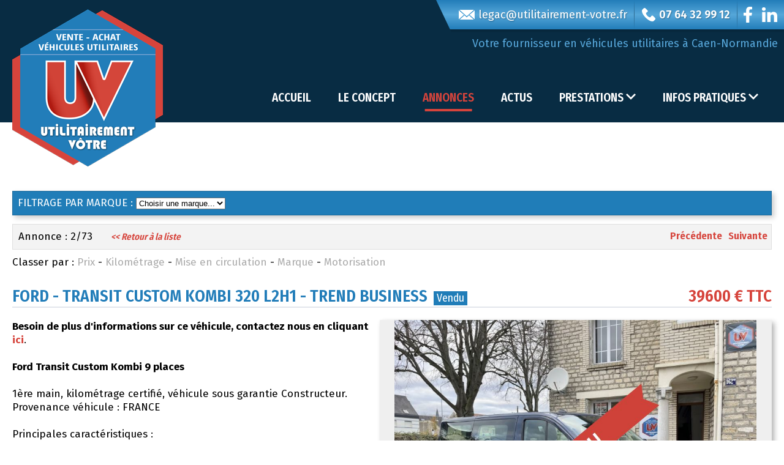

--- FILE ---
content_type: text/html; charset=UTF-8
request_url: https://www.utilitairement-votre.fr/vehicules-utilitaires-caen-normandie/ford-transit-custom-kombi-320-l2h1/54?pcsd=1_0_0_1
body_size: 8720
content:
<!doctype html>
<html lang="fr">
<head>
<title>FORD - TRANSIT CUSTOM KOMBI 320 L2H1 - Annonce 2/73 - Utilitairement Vôtre</title>
<meta name="description" content="Localisés à Caen en Normandie, Utilitairement Vôtre est spécialisé dans la vente et l’achat de véhicules utilitaires et minibus d’occasion toutes marques. Retrouvez aussi nos solutions d’aménagements, de carrossages, de pose d’accessoires et aussi de financements d'utilitaires." />
<meta charset="utf-8">
<meta http-equiv="Content-Type" content="text/html; charset=UTF-8" />
<meta name="viewport" content="width=device-width,initial-scale=1, maximum-scale=1" />
<link rel="icon" href="favicon.ico" type="image/ico" />
<link rel="SHORTCUT ICON" href="favicon.ico" />
<meta name="format-detection" content="telephone=no">
<base href="https://www.utilitairement-votre.fr/" />
<link rel="canonical" href="https://www.utilitairement-votre.fr/vehicules-utilitaires-caen-normandie/ford-transit-custom-kombi-320-l2h1/54" /><meta property="og:url" content="https://www.utilitairement-votre.fr/vehicules-utilitaires-caen-normandie/ford-transit-custom-kombi-320-l2h1/54" />

<meta property="og:image" content="https://www.utilitairement-votre.fr/_photos/vendu__2796.jpg"/>

<meta property="og:type" content="website" />
<meta property="og:locale" content="fr_FR" />
<meta property="og:site_name" content="Utilitairement Vôtre" />
<meta property="og:title" content="FORD - TRANSIT CUSTOM KOMBI 320 L2H1 - Annonce 2/73 - Utilitairement Vôtre" />
<link rel="preconnect" href="https://fonts.googleapis.com">
<link rel="preconnect" href="https://fonts.gstatic.com" crossorigin>
<link href="https://fonts.googleapis.com/css2?family=Fira+Sans+Condensed:wght@400;600&family=Fira+Sans:ital,wght@0,300;0,400;0,500;0,600;0,700;0,800;1,400" rel="stylesheet">
<link href="s__1696263979.css" rel="stylesheet" type="text/css" />
<link rel="stylesheet" href="slicknav/slicknav.css" />
<link href="royalslider/royalslider.css" rel="stylesheet">
<link href="royalslider/default/rs-default.css" rel="stylesheet">
<script type="text/javascript" src="jquery.1.8.min.js"></script>
<script src="royalslider/jquery.royalslider.min.js"></script><link rel="stylesheet" href="photoswipe/photoswipe.css"> 
<link rel="stylesheet" href="photoswipe/default-skin/default-skin.css"> 
<script src="photoswipe/photoswipe.min.js"></script> 
<script src="photoswipe/photoswipe-ui-default.min.js"></script>
<script src="photoswipe/jqPhotoSwipe.min.js"></script><script src="slicknav/jquery.slicknav.min.js"></script>
<!-- Global site tag (gtag.js) - Google Analytics -->
<script async src="https://www.googletagmanager.com/gtag/js?id=G-M7QL2HP344"></script>
<script>
  window.dataLayer = window.dataLayer || [];
  function gtag(){dataLayer.push(arguments);}
  gtag('js', new Date());
gtag('config', 'G-M7QL2HP344', { 'anonymize_ip': true });
</script>
</head>
<body class="page-annonces lg-fr " bgcolor="#fff" leftmargin="0" topmargin="0" marginwidth="0" marginheight="0">
<ul id="pix-menu"><li><a href="/" class="lienmenum">Accueil</a></li><li><a href="vente-achat-vehicules-utilitaires-caen-normandie.php" class="lienmenum">Le Concept</a></li><li><a href="vehicules-utilitaires-caen-normandie.php" class="lienmenums">Annonces</a></li><li><a href="actualites-vu-caen-normandie.php" class="lienmenum">Actus</a></li><li><a href="service-sur-mesure-pour-vos-utilitaires.php" class="lienmenum">Prestations</a></li><li><a href="service-sur-mesure-pour-vos-utilitaires.php" class="sousmenu-mobile lienmenum">Présentation</a></li><li><a href="amenagements-carrossages-pose-d-accessoires-caen-normandie.php" class="sousmenu-mobile lienmenum">Aménagements / Carrossages / Pose d'accessoires</a></li><li><a href="financement-vehicules-utilitaires-caen-normandie.php" class="sousmenu-mobile lienmenum">Financement / Garanties</a></li><li><a href="marquages-vehicules-utilitaires-caen-normandie.php" class="sousmenu-mobile lienmenum">Marquage de véhicules</a></li><li><a href="demarches-administratives-achat-vente-vu-caen-normandie.php" class="sousmenu-mobile lienmenum">Démarches administratives</a></li><li><a href="livraison-vehicules-utilitaires-partout-en-france.php" class="sousmenu-mobile lienmenum">Livraison partout en France</a></li><li><a href="contactez-guillaume-legac-pour-vos-utilitaires.php" class="lienmenum">Infos pratiques</a></li><li><a href="contactez-guillaume-legac-pour-vos-utilitaires.php" class="sousmenu-mobile lienmenum">Comment nous contacter ?</a></li><li><a href="temoignages-vu-caen-normandie.php" class="sousmenu-mobile lienmenum">Témoignages</a></li><li><a href="infos-pratiques-partenaires.php" class="sousmenu-mobile lienmenum">Nos Partenaires</a></li></ul>



<div class="wrapper-header">


      <div class="wrapper-header-contact">
        <a class="header-contact-email" href="&#109;&#97;&#105;&#108;&#116;&#111;&#58;&#108;&#101;&#103;&#97;&#99;&#64;&#117;&#116;&#105;&#108;&#105;&#116;&#97;&#105;&#114;&#101;&#109;&#101;&#110;&#116;&#45;&#118;&#111;&#116;&#114;&#101;&#46;&#102;&#114;"><img src="i/email.png" srcset="i/email-2x.png 2x" width="26" height="16" border="0" />&#108;&#101;&#103;&#97;&#99;&#64;&#117;&#116;&#105;&#108;&#105;&#116;&#97;&#105;&#114;&#101;&#109;&#101;&#110;&#116;&#45;&#118;&#111;&#116;&#114;&#101;&#46;&#102;&#114;</a><!--
            --><a class="header-contact-tel" href="tel:+33764329912"><img src="i/tel.png" srcset="i/tel-2x.png 2x" width="22" height="22" border="0" />07 64 32 99 12</a><!--
            --><!-- 
                                          <a href="https://www.instagram.com/" class="header-instagram" target="_blank"><img src="i/instagram-top.png" srcset="i/instagram-top-2x.png 2x" width="26" height="26" border="0" /></a> --><a href="https://www.facebook.com/utilitairementvotre/" class="header-facebook" target="_blank"><img src="i/facebook-top.png" srcset="i/facebook-top-2x.png 2x" width="14" height="26" border="0" /></a><!--
                                          --><a href="https://www.linkedin.com/company/utilitairement-v%C3%B4tre/" class="header-linkedin" target="_blank"><img src="i/linkedin-top.png" srcset="i/linkedin-top-2x.png 2x" width="25" height="26" border="0" /></a>
      </div>


      <h3 class="wrapper-header-activite">
          Votre fournisseur en véhicules utilitaires à Caen-Normandie
      </h3>


        <div class="bandeau-fixe"></div>
        <div class="wrapper-header-top-container">
            
            <div class="wrapper-header-top">
            
              <div class="wrapper-logo">
                  <div class="logo">
                      <a href="https://www.utilitairement-votre.fr" class="logo" title="Votre fournisseur en véhicules utilitaires à Caen-Normandie">
                          <img src="i/logo.png" srcset="i/logo-2x.png 2x" width="246" height="257" border="0" alt="Votre fournisseur en véhicules utilitaires à Caen-Normandie" />

                      </a>
                  </div>
              </div>

              <div class="wrapper-menu">
                  <div id="menu-desktop"><ul><li class="page-bienvenue"><a href="/" class="">Accueil</a></li><li class="page-le-concept"><a href="vente-achat-vehicules-utilitaires-caen-normandie.php" class="">Le Concept</a></li><li class="page-annonces"><a href="vehicules-utilitaires-caen-normandie.php" class="selected">Annonces</a></li><li class="page-actualites"><a href="actualites-vu-caen-normandie.php" class="">Actus</a></li><li class="page-prestations"><span class="">Prestations<img src="i/arrow.png" srcset="i/arrow-2x.png 2x" width="16" height="10" border="0" class="menu-arrow" /></span><ul class="page-prestations"><li class="page-prestations"><a href="service-sur-mesure-pour-vos-utilitaires.php" class="">Présentation</a></li><li class="page-amenagements-carrossage-pose-d-accessoires"><a href="amenagements-carrossages-pose-d-accessoires-caen-normandie.php" class="">Aménagements / Carrossages / Pose d'accessoires</a></li><li class="page-financement"><a href="financement-vehicules-utilitaires-caen-normandie.php" class="">Financement / Garanties</a></li><li class="page-marquages-vehicules"><a href="marquages-vehicules-utilitaires-caen-normandie.php" class="">Marquage de véhicules</a></li><li class="page-demarches-administratives"><a href="demarches-administratives-achat-vente-vu-caen-normandie.php" class="">Démarches administratives</a></li><li class="page-livraison"><a href="livraison-vehicules-utilitaires-partout-en-france.php" class="">Livraison partout en France</a></li></ul> </li><li class="page-infos-pratiques"><span class="">Infos pratiques<img src="i/arrow.png" srcset="i/arrow-2x.png 2x" width="16" height="10" border="0" class="menu-arrow" /></span><ul class="page-infos-pratiques"><li class="page-infos-pratiques"><a href="contactez-guillaume-legac-pour-vos-utilitaires.php" class="">Comment nous contacter ?</a></li><li class="page-temoignages"><a href="temoignages-vu-caen-normandie.php" class="">Témoignages</a></li><li class="page-infos-pratiques-partenaires"><a href="infos-pratiques-partenaires.php" class="">Nos Partenaires</a></li></ul></li></ul></div>
              </div>

            </div>

        </div>
</div>

<div class="wrapper-contenu">   
		<div class="boxed padding"><div class="filtrage-marque">Filtrage par Marque : <select name="marque" onchange="window.location.href=this.options[this.selectedIndex].value"><option value="vehicules-utilitaires-caen-normandie.php?pcsd=0_0_0_1">Choisir une marque...</options><option value="vehicules-utilitaires-caen-normandie.php?pcsd=0_0_0_1&marque=TOYOTA">TOYOTA</option><option value="vehicules-utilitaires-caen-normandie.php?pcsd=0_0_0_1&marque=RENAULT">RENAULT</option><option value="vehicules-utilitaires-caen-normandie.php?pcsd=0_0_0_1&marque=MERCEDES+BENZ">MERCEDES BENZ</option><option value="vehicules-utilitaires-caen-normandie.php?pcsd=0_0_0_1&marque=FUSO">FUSO</option><option value="vehicules-utilitaires-caen-normandie.php?pcsd=0_0_0_1&marque=CITROEN">CITROEN</option><option value="vehicules-utilitaires-caen-normandie.php?pcsd=0_0_0_1&marque=VOLKSWAGEN">VOLKSWAGEN</option><option value="vehicules-utilitaires-caen-normandie.php?pcsd=0_0_0_1&marque=FIAT">FIAT</option><option value="vehicules-utilitaires-caen-normandie.php?pcsd=0_0_0_1&marque=PEUGEOT">PEUGEOT</option><option value="vehicules-utilitaires-caen-normandie.php?pcsd=0_0_0_1&marque=HYTRACK">HYTRACK</option><option value="vehicules-utilitaires-caen-normandie.php?pcsd=0_0_0_1&marque=NISSAN">NISSAN</option><option value="vehicules-utilitaires-caen-normandie.php?pcsd=0_0_0_1&marque=FORD">FORD</option><option value="vehicules-utilitaires-caen-normandie.php?pcsd=0_0_0_1&marque=JEEP">JEEP</option></select></div><div class="pagination" style="margin-top:10px;"><div style="float:left;text-align:left;"><table border="0" cellpadding="0" cellspacing="3"><tr><td>Annonce : 2/73&nbsp;&nbsp;&nbsp;&nbsp;&nbsp;&nbsp;<a href="vehicules-utilitaires-caen-normandie.php?pcsd=0_0_0_1" class="lienpetit">&lt;&lt; Retour &agrave; la liste</a></td></tr></table></div><div style="float:right;padding-top:2px;"><a href="vehicules-utilitaires-caen-normandie/renault-master-iii-plancher-cabine-f3500-l3/87?pcsd=0_0_0_1" class="lien">Pr&eacute;c&eacute;dente</a>&nbsp;&nbsp;<a href="vehicules-utilitaires-caen-normandie/fuso-canter-benne-coffre-jpm-empt-2800mm/120?pcsd=2_0_0_1" class="lien">Suivante</a></div></div><div style="clear:both;"></div><div class="show_sorting">Classer par : <a href="vehicules-utilitaires-caen-normandie.php?pcsd=0_2_0_1" class="sort lien">Prix</a> - <a href="vehicules-utilitaires-caen-normandie.php?pcsd=0_3_0_1" class="sort lien">Kilom&eacute;trage</a> - <a href="vehicules-utilitaires-caen-normandie.php?pcsd=0_4_0_1" class="sort lien">Mise en circulation</a> - <a href="vehicules-utilitaires-caen-normandie.php?pcsd=0_5_0_1" class="sort lien">Marque</a> - <a href="vehicules-utilitaires-caen-normandie.php?pcsd=0_6_0_1" class="sort lien">Motorisation</a></div>
		<h1 class="annonce annonce-badge"><strong>FORD</strong> - TRANSIT CUSTOM KOMBI 320 L2H1 - TREND BUSINESS<div class="detail-prix">39600 &euro; TTC</div><div class="detail-badge badge-vendu">Vendu</div><div style="clear:both;"></div></h1></h1>
<div class="liste-galerie"><div class="galerie-produit">
			<div id="gallery-1" class="rsDefault pix-galerie"><div class="rsContent"><a class="rsImg"  data-rsDelay="1000" data-rsBigImg="" href="_photos/vendu__2796.jpg"><img src="_photos/thumbs/vendu__7438ce59f04c9e9afb0a7c0d1255be53_2796.jpg" width="90" height="90" srcset="_photos/thumbs/vendu__160e34239708f26135c28c09897d9103_2796.jpg 2x" class="rsTmb photoswipe-thumb"  /></a><a class="rsLink fancybox"  data-fancybox-group="photoswipe" title="" href="_photos/vendu__2796.jpg" ></a></div><div class="rsContent"><a class="rsImg"  data-rsDelay="1000" data-rsBigImg="" href="_photos/img-9086__1455.jpg"><img src="_photos/thumbs/img-9086__2b6eb80da20e7fd1a589e2d5168481d1_1455.jpg" width="90" height="90" srcset="_photos/thumbs/img-9086__6b15749f7f65f975edeacfdf954c5c60_1455.jpg 2x" class="rsTmb photoswipe-thumb"  /></a><a class="rsLink fancybox"  data-fancybox-group="photoswipe" title="" href="_photos/img-9086__1455.jpg" ></a></div><div class="rsContent"><a class="rsImg"  data-rsDelay="1000" data-rsBigImg="" href="_photos/img-9103__1454.jpg"><img src="_photos/thumbs/img-9103__0ac29218f68197280d7a4651e4cfa572_1454.jpg" width="90" height="90" srcset="_photos/thumbs/img-9103__9ae92f400f998d7f934b1eae113939eb_1454.jpg 2x" class="rsTmb photoswipe-thumb"  /></a><a class="rsLink fancybox"  data-fancybox-group="photoswipe" title="" href="_photos/img-9103__1454.jpg" ></a></div><div class="rsContent"><a class="rsImg"  data-rsDelay="1000" data-rsBigImg="" href="_photos/img-9088__1453.jpg"><img src="_photos/thumbs/img-9088__4d53235dd4f3829cdc74e5193c0418ae_1453.jpg" width="90" height="90" srcset="_photos/thumbs/img-9088__27efef4e9a3cc96f7eb034fbb43950aa_1453.jpg 2x" class="rsTmb photoswipe-thumb"  /></a><a class="rsLink fancybox"  data-fancybox-group="photoswipe" title="" href="_photos/img-9088__1453.jpg" ></a></div><div class="rsContent"><a class="rsImg"  data-rsDelay="1000" data-rsBigImg="" href="_photos/img-9094__1451.jpg"><img src="_photos/thumbs/img-9094__f58c48bd43a36374c8ce0462ee4a9686_1451.jpg" width="90" height="90" srcset="_photos/thumbs/img-9094__c8b120158f984f78cf7cb47480290b5d_1451.jpg 2x" class="rsTmb photoswipe-thumb"  /></a><a class="rsLink fancybox"  data-fancybox-group="photoswipe" title="" href="_photos/img-9094__1451.jpg" ></a></div><div class="rsContent"><a class="rsImg"  data-rsDelay="1000" data-rsBigImg="" href="_photos/img-9095__1452.jpg"><img src="_photos/thumbs/img-9095__b72f54a54a9e885a9987426232a2a1d5_1452.jpg" width="90" height="90" srcset="_photos/thumbs/img-9095__91de89f446a1348012e02696f95c3a1f_1452.jpg 2x" class="rsTmb photoswipe-thumb"  /></a><a class="rsLink fancybox"  data-fancybox-group="photoswipe" title="" href="_photos/img-9095__1452.jpg" ></a></div><div class="rsContent"><a class="rsImg"  data-rsDelay="1000" data-rsBigImg="" href="_photos/img-9125__1471.jpg"><img src="_photos/thumbs/img-9125__3db447134acd94b8a99c892e0b217d29_1471.jpg" width="90" height="90" srcset="_photos/thumbs/img-9125__bdaa6f16fcd8e74e6245527fa038d2d0_1471.jpg 2x" class="rsTmb photoswipe-thumb"  /></a><a class="rsLink fancybox"  data-fancybox-group="photoswipe" title="" href="_photos/img-9125__1471.jpg" ></a></div><div class="rsContent"><a class="rsImg"  data-rsDelay="1000" data-rsBigImg="" href="_photos/img-9119__1475.jpg"><img src="_photos/thumbs/img-9119__e29b16e9828bc80f9764b3d72d4e6621_1475.jpg" width="90" height="90" srcset="_photos/thumbs/img-9119__d37a5f0a6a172f4074d1345c1e81a504_1475.jpg 2x" class="rsTmb photoswipe-thumb"  /></a><a class="rsLink fancybox"  data-fancybox-group="photoswipe" title="" href="_photos/img-9119__1475.jpg" ></a></div><div class="rsContent"><a class="rsImg"  data-rsDelay="1000" data-rsBigImg="" href="_photos/img-9091__1447.jpg"><img src="_photos/thumbs/img-9091__733eb89db0e5b4ed93321fbc39f7350f_1447.jpg" width="90" height="90" srcset="_photos/thumbs/img-9091__84dec2fde460575f0b8521501513a261_1447.jpg 2x" class="rsTmb photoswipe-thumb"  /></a><a class="rsLink fancybox"  data-fancybox-group="photoswipe" title="" href="_photos/img-9091__1447.jpg" ></a></div><div class="rsContent"><a class="rsImg"  data-rsDelay="1000" data-rsBigImg="" href="_photos/img-9104__1448.jpg"><img src="_photos/thumbs/img-9104__9a5036c43210067e50158902d9a47a2f_1448.jpg" width="90" height="90" srcset="_photos/thumbs/img-9104__cdd5e7f9f8b3b4eabde7376be59e1d3a_1448.jpg 2x" class="rsTmb photoswipe-thumb"  /></a><a class="rsLink fancybox"  data-fancybox-group="photoswipe" title="" href="_photos/img-9104__1448.jpg" ></a></div><div class="rsContent"><a class="rsImg"  data-rsDelay="1000" data-rsBigImg="" href="_photos/img-9122__1477.jpg"><img src="_photos/thumbs/img-9122__d2aee4c5a7354be409aad68b2f0cc87e_1477.jpg" width="90" height="90" srcset="_photos/thumbs/img-9122__d69c9beab19b7daf59cb8680adc9bd08_1477.jpg 2x" class="rsTmb photoswipe-thumb"  /></a><a class="rsLink fancybox"  data-fancybox-group="photoswipe" title="" href="_photos/img-9122__1477.jpg" ></a></div><div class="rsContent"><a class="rsImg"  data-rsDelay="1000" data-rsBigImg="" href="_photos/img-9123__1478.jpg"><img src="_photos/thumbs/img-9123__5cd2416456a9b4f487a6988186a8715d_1478.jpg" width="90" height="90" srcset="_photos/thumbs/img-9123__12ae8bc1010de569df34f66a9b61c231_1478.jpg 2x" class="rsTmb photoswipe-thumb"  /></a><a class="rsLink fancybox"  data-fancybox-group="photoswipe" title="" href="_photos/img-9123__1478.jpg" ></a></div><div class="rsContent"><a class="rsImg"  data-rsDelay="1000" data-rsBigImg="" href="_photos/img-9096__1456.jpg"><img src="_photos/thumbs/img-9096__6b769a5b5b064466a5924847afccdc18_1456.jpg" width="90" height="90" srcset="_photos/thumbs/img-9096__f0dc3ec8579de45204c3257d46511a23_1456.jpg 2x" class="rsTmb photoswipe-thumb"  /></a><a class="rsLink fancybox"  data-fancybox-group="photoswipe" title="" href="_photos/img-9096__1456.jpg" ></a></div><div class="rsContent"><a class="rsImg"  data-rsDelay="1000" data-rsBigImg="" href="_photos/img-9105__1469.jpg"><img src="_photos/thumbs/img-9105__2933aab254ae56c6ac07bdeef8991220_1469.jpg" width="90" height="90" srcset="_photos/thumbs/img-9105__6f33604acd804a019089e778edbdd5e7_1469.jpg 2x" class="rsTmb photoswipe-thumb"  /></a><a class="rsLink fancybox"  data-fancybox-group="photoswipe" title="" href="_photos/img-9105__1469.jpg" ></a></div><div class="rsContent"><a class="rsImg"  data-rsDelay="1000" data-rsBigImg="" href="_photos/img-9108__1460.jpg"><img src="_photos/thumbs/img-9108__0670319ac80160a11286a93634c38f2f_1460.jpg" width="90" height="90" srcset="_photos/thumbs/img-9108__209474f3cc0035fb22e0d0736d21a6bb_1460.jpg 2x" class="rsTmb photoswipe-thumb"  /></a><a class="rsLink fancybox"  data-fancybox-group="photoswipe" title="" href="_photos/img-9108__1460.jpg" ></a></div><div class="rsContent"><a class="rsImg"  data-rsDelay="1000" data-rsBigImg="" href="_photos/img-9097__1457.jpg"><img src="_photos/thumbs/img-9097__55ea217c1b2f2c3b2a511fe57f815f37_1457.jpg" width="90" height="90" srcset="_photos/thumbs/img-9097__0a75707a809451a19f4fb03b99b65dd3_1457.jpg 2x" class="rsTmb photoswipe-thumb"  /></a><a class="rsLink fancybox"  data-fancybox-group="photoswipe" title="" href="_photos/img-9097__1457.jpg" ></a></div><div class="rsContent"><a class="rsImg"  data-rsDelay="1000" data-rsBigImg="" href="_photos/img-9102__1459.jpg"><img src="_photos/thumbs/img-9102__098ee7a16695971c307b32a57b389cc9_1459.jpg" width="90" height="90" srcset="_photos/thumbs/img-9102__45a68286c7347f66cb3b5f82fda40677_1459.jpg 2x" class="rsTmb photoswipe-thumb"  /></a><a class="rsLink fancybox"  data-fancybox-group="photoswipe" title="" href="_photos/img-9102__1459.jpg" ></a></div><div class="rsContent"><a class="rsImg"  data-rsDelay="1000" data-rsBigImg="" href="_photos/img-9118__1479.jpg"><img src="_photos/thumbs/img-9118__4154e8e72f24905605b9c8def078386f_1479.jpg" width="90" height="90" srcset="_photos/thumbs/img-9118__19e8cbb9694ecc8fd51ce6e841da7e53_1479.jpg 2x" class="rsTmb photoswipe-thumb"  /></a><a class="rsLink fancybox"  data-fancybox-group="photoswipe" title="" href="_photos/img-9118__1479.jpg" ></a></div><div class="rsContent"><a class="rsImg"  data-rsDelay="1000" data-rsBigImg="" href="_photos/img-9098__1461.jpg"><img src="_photos/thumbs/img-9098__fd460f53e557674d3dbc141a87175c0a_1461.jpg" width="90" height="90" srcset="_photos/thumbs/img-9098__88be591b784347edbe58f113e6168c2b_1461.jpg 2x" class="rsTmb photoswipe-thumb"  /></a><a class="rsLink fancybox"  data-fancybox-group="photoswipe" title="" href="_photos/img-9098__1461.jpg" ></a></div><div class="rsContent"><a class="rsImg"  data-rsDelay="1000" data-rsBigImg="" href="_photos/img-9099__1462.jpg"><img src="_photos/thumbs/img-9099__a03a4680ce254cc34aee3147f2ff0bf6_1462.jpg" width="90" height="90" srcset="_photos/thumbs/img-9099__cbce4267ba3d5e9f4ea702c0a26e2973_1462.jpg 2x" class="rsTmb photoswipe-thumb"  /></a><a class="rsLink fancybox"  data-fancybox-group="photoswipe" title="" href="_photos/img-9099__1462.jpg" ></a></div><div class="rsContent"><a class="rsImg"  data-rsDelay="1000" data-rsBigImg="" href="_photos/img-9107__1463.jpg"><img src="_photos/thumbs/img-9107__cace96efebcda4601d5c55ae49a4604a_1463.jpg" width="90" height="90" srcset="_photos/thumbs/img-9107__02bf09eaa7504d5ce33e74dfda42ad47_1463.jpg 2x" class="rsTmb photoswipe-thumb"  /></a><a class="rsLink fancybox"  data-fancybox-group="photoswipe" title="" href="_photos/img-9107__1463.jpg" ></a></div><div class="rsContent"><a class="rsImg"  data-rsDelay="1000" data-rsBigImg="" href="_photos/img-9109__1464.jpg"><img src="_photos/thumbs/img-9109__ae367e1eadef433dae271ca07f6ef210_1464.jpg" width="90" height="90" srcset="_photos/thumbs/img-9109__24912229ee9a5b7adc7038b14d51a499_1464.jpg 2x" class="rsTmb photoswipe-thumb"  /></a><a class="rsLink fancybox"  data-fancybox-group="photoswipe" title="" href="_photos/img-9109__1464.jpg" ></a></div><div class="rsContent"><a class="rsImg"  data-rsDelay="1000" data-rsBigImg="" href="_photos/img-9112__1465.jpg"><img src="_photos/thumbs/img-9112__52b90247fa7b28c0dbc435d51144aec2_1465.jpg" width="90" height="90" srcset="_photos/thumbs/img-9112__3d0cd26e6bd5076e7b0aad525e489c45_1465.jpg 2x" class="rsTmb photoswipe-thumb"  /></a><a class="rsLink fancybox"  data-fancybox-group="photoswipe" title="" href="_photos/img-9112__1465.jpg" ></a></div><div class="rsContent"><a class="rsImg"  data-rsDelay="1000" data-rsBigImg="" href="_photos/img-9111__1466.jpg"><img src="_photos/thumbs/img-9111__bd3fc1b3b59ced9f8f6664bc84a732fd_1466.jpg" width="90" height="90" srcset="_photos/thumbs/img-9111__e3f22d56fc242428473365b4058de61b_1466.jpg 2x" class="rsTmb photoswipe-thumb"  /></a><a class="rsLink fancybox"  data-fancybox-group="photoswipe" title="" href="_photos/img-9111__1466.jpg" ></a></div><div class="rsContent"><a class="rsImg"  data-rsDelay="1000" data-rsBigImg="" href="_photos/img-9113__1467.jpg"><img src="_photos/thumbs/img-9113__d973c310814214ad2d79209f590186fe_1467.jpg" width="90" height="90" srcset="_photos/thumbs/img-9113__f53de40f0b5d048a5e188972cc2c88f1_1467.jpg 2x" class="rsTmb photoswipe-thumb"  /></a><a class="rsLink fancybox"  data-fancybox-group="photoswipe" title="" href="_photos/img-9113__1467.jpg" ></a></div><div class="rsContent"><a class="rsImg"  data-rsDelay="1000" data-rsBigImg="" href="_photos/img-9114__1468.jpg"><img src="_photos/thumbs/img-9114__791b2dc886500b6724ad0890c3411598_1468.jpg" width="90" height="90" srcset="_photos/thumbs/img-9114__a9788f271f48a0c3d999f9da3dea5fbf_1468.jpg 2x" class="rsTmb photoswipe-thumb"  /></a><a class="rsLink fancybox"  data-fancybox-group="photoswipe" title="" href="_photos/img-9114__1468.jpg" ></a></div><div class="rsContent"><a class="rsImg"  data-rsDelay="1000" data-rsBigImg="" href="_photos/img-9110__1470.jpg"><img src="_photos/thumbs/img-9110__51ee69e3168a2c03c6fa64945e43e65c_1470.jpg" width="90" height="90" srcset="_photos/thumbs/img-9110__878f6e786f4484a7d093a759c8a5930b_1470.jpg 2x" class="rsTmb photoswipe-thumb"  /></a><a class="rsLink fancybox"  data-fancybox-group="photoswipe" title="" href="_photos/img-9110__1470.jpg" ></a></div></div>
			</div></div><div class="liste-contenu"><div class="detail_texte"><strong>Besoin de plus d'informations sur ce v&eacute;hicule, contactez nous en cliquant <a href="https://www.utilitairement-votre.fr/contactez-guillaume-legac-pour-vos-utilitaires.php" target="_blank" class="lien">ici</a></strong>.<br />
<br />
<strong>Ford Transit Custom Kombi 9 places</strong><br />
<br />
1&egrave;re main, kilom&eacute;trage certifi&eacute;, v&eacute;hicule sous garantie Constructeur.<br />
Provenance v&eacute;hicule : FRANCE<br />
<br />
Principales caract&eacute;ristiques :<br />
- version 9 places (3+3+3), boite de vitesses manuelle 6 rapports, motorisation mHEV (hybridation l&eacute;g&egrave;re).<br />
- 2 portes AR vitr&eacute;es &agrave; ouverture 90&deg;<br />
- 1 porte lat&eacute;rale coulissante c&ocirc;t&eacute; droit<br />
<br />
<em>Caract&eacute;ristiques et photos non contractuelles.</em><br />
<br />
Prix de vente : 33000&euro; HT soit 39600&euro; TTC (hors frais d'immatriculation et de mise &agrave; la route).<br />
TVA r&eacute;cup&eacute;rable sur ce v&eacute;hicule.<br />
REF : 062A-2311</div><div class="detail_infos"><ul class="puce"><li>Motorisation : <strong>2.0 EcoBlue 150 mHEV BVM6</strong></li><li>Mise en circulation : <strong>2023-11-22</strong></li><li>Mill&eacute;sime : <strong>2023</strong></li><li>Kilom&eacute;trage : <strong>195 km</strong></li><li>Type de v&eacute;hicule : <strong>COMBI 9 places</strong></li><li>Puissance : <strong>8 cv</strong></li><li>Int&eacute;rieur : <strong>TISSU NOIR</strong></li><li>Couleur : <strong>BLEU ABYSSE</strong></li><li>Garantie : <strong>CONSTRUCTEUR</strong></li><li>Taux de TVA de 20%</li></ul></div><div class="detail_deserie"><strong>&Eacute;quipements de s&eacute;rie</strong> :<br>Aide au stationnement AV/AR, climatisation manuelle &agrave; l'avant, ordinateur de bord, si&egrave;ge conducteur multi-r&eacute;glages avec accoudoirs (dossier, hauteur, inclianison &amp; lombaires), banquette passagers &agrave; l'avant 2 places avec espace de chargement sous assise, 2&egrave;me &amp; 3&egrave;me rang&eacute;e de si&egrave;ges : banquettes trois places sectionn&eacute;es (2+1) repliables et amovibles, r&eacute;troviseurs ext&eacute;rieurs peints dans la teinte de la carrosserie, chauffants et r&eacute;glables &eacute;lectriquement, volant gain&eacute; cuir r&eacute;glable en hauteur &amp; en profondeur, vitres &eacute;lectriques &agrave; l'avant, airbags conducteur et passagers &agrave; l'avant, feux de jour &agrave; LED.</div><div class="detail_options"><strong>Options</strong> :<br>PACK ZEN CONNECT : syst&egrave;me d'alerte de changement de voie, allumage automatique des feux, cam&eacute;ra de recul avec vision dans l'&eacute;cran du syst&egrave;me audio, essuie-glaces AV automatiques, pare-brise chauffant, r&eacute;troviseurs ext&eacute;rieurs rabattables &eacute;lectriquement, syst&egrave;me AUDIO SYNC 2.5 (&eacute;cran tactile 8'', 4HP AV &amp; 2 HP AR, radio num&eacute;rique DAB avec commandes au volant + commandes vocales lecture des SMS, Bluetooth, 2 prise USB, compatible Apple CarPlay &amp; Andro&iuml;d AUTO).<br />
2nde cl&eacute; programmable, r&eacute;g&eacute;n&eacute;ration manuelle du filtre &agrave; particules, dispositif d'attelage 13 broches.</div><div class="detail-contactez-nous"><a href="contactez-guillaume-legac-pour-vos-utilitaires.php?id_annonces=54" class="bouton">Contactez-nous au sujet de cette annonce</a></div></div>
		<div class="dessous"></div><br />
<br />
<div class="clear"></div></div>
		<div style="clear:both;"></div>
</div>


<div class="wrapper-footer">
    <div class="wrapper-inner-footer">

            <div class="wrapper-footer-padding">
                    <div class="footer">
                        
                        <div class="footer-1">
                             <div class="footer-inner">
                                    <h3>Nos réseaux</h3><br />
                                    <div class="footer-reseaux">
                                        <!-- 
                                          <a href="https://www.instagram.com/" class="footer-instagram" target="_blank"><img src="i/instagram.png" srcset="i/instagram-2x.png 2x" width="51" height="59" border="0" /></a> --><a href="https://www.facebook.com/utilitairementvotre/" class="footer-facebook" target="_blank"><img src="i/facebook.png" srcset="i/facebook-2x.png 2x" width="51" height="59" border="0" /></a><!--
                                          --><a href="https://www.linkedin.com/company/utilitairement-v%C3%B4tre/" class="footer-linkedin" target="_blank"><img src="i/linkedin.png" srcset="i/linkedin-2x.png 2x" width="51" height="59" border="0" /></a>
                                      </div>
                              </div>
                        </div><!--
                        --><div class="footer-2">
                               <div class="footer-inner">
                                    <h3>Nous contacter</h3><br />
                                    <a class="footer-contact-tel" href="tel:+33764329912">Tél : 07 64 32 99 12</a><br />
                                    <a href="&#109;&#97;&#105;&#108;&#116;&#111;&#58;&#108;&#101;&#103;&#97;&#99;&#64;&#117;&#116;&#105;&#108;&#105;&#116;&#97;&#105;&#114;&#101;&#109;&#101;&#110;&#116;&#45;&#118;&#111;&#116;&#114;&#101;&#46;&#102;&#114;" class="lienfooter">
                                        &#108;&#101;&#103;&#97;&#99;&#64;&#117;&#116;&#105;&#108;&#105;&#116;&#97;&#105;&#114;&#101;&#109;&#101;&#110;&#116;&#45;&#118;&#111;&#116;&#114;&#101;&#46;&#102;&#114;                                    </a>
                              </div>
                        </div><!--
                        --><div class="footer-3">
                               <div class="footer-inner">
                                    <h3>Plan du site</h3><br />
                                    <ul class="puce"><li><a href="/" class="lien">Accueil</a></li><li><a href="vente-achat-vehicules-utilitaires-caen-normandie.php" class="lien">Le Concept</a></li><li><a href="vehicules-utilitaires-caen-normandie.php" class="lien">Annonces</a></li><li><a href="actualites-vu-caen-normandie.php" class="lien">Actus</a></li><li><a href="service-sur-mesure-pour-vos-utilitaires.php" class="lien">Prestations</a></li><li><a href="contactez-guillaume-legac-pour-vos-utilitaires.php" class="lien">Infos pratiques</a></li></ul>                              </div>
                        </div>
                        
                    </div>
            </div>



            <div class="wrapper-footer-logo-activite"><div class="wrapper-footer-logo"><div class="footer-logo-hexa"><img src="i/logo.png" srcset="i/logo-2x.png 2x" width="246" height="257" border="0" alt="Votre fournisseur en véhicules utilitaires à Caen-Normandie" /></div><!--
                        --><div class="footer-logo-texte"><img src="i/logo-texte.png" srcset="i/logo-texte-2x.png 2x" width="555" height="123" border="0" /></div></div><!--
                        --><div class="wrapper-footer-activite"><div class="wrapper-footer-activite-texte"><strong>Utilitairement Vôtre</strong> est votre partenaire en Normandie pour la vente, l’achat et l’aménagement de véhicules utilitaires</div></div></div>


            <div class="wrapper-mentions">
              <div class="mentions">
                      <a href="mentions-legales.php">Mentions Légales</a> - &copy; 2022-2026 Réalisation <a href="https://www.adnpix.com" target="_blank" rel="nofollow">AdnPix</a>
              </div>
            </div>



    </div>
</div>



<script>
$(document).ready(function () {
	//By default, plugin uses `data-fancybox-group` attribute to create galleries.
	$(".fancybox").jqPhotoSwipe({
		galleryOpen: function (gallery) {
			//with `gallery` object you can access all methods and properties described here http://photoswipe.com/documentation/api.html
			//console.log(gallery);
			//console.log(gallery.currItem);
			//console.log(gallery.getCurrentIndex());
			//gallery.zoomTo(1, {x:gallery.viewportSize.x/2,y:gallery.viewportSize.y/2}, 500);
			//gallery.toggleDesktopZoom();
		},
		getThumbBoundsFn: function(index) {

		    // find thumbnail element
		    var thumbnail = document.querySelectorAll('.photoswipe-thumb')[index];

		    // get window scroll Y
		    var pageYScroll = window.pageYOffset || document.documentElement.scrollTop; 
		    // optionally get horizontal scroll

		    // get position of element relative to viewport
		    var rect = thumbnail.getBoundingClientRect(); 

		    // w = width
		    return {x:rect.left, y:rect.top + pageYScroll, w:rect.width};


		    // Good guide on how to get element coordinates:
		    // http://javascript.info/tutorial/coordinates
		},
		showHideOpacity: true,
		hideAnimationDuration:0, showAnimationDuration:0,
		bgOpacity: 0.85,
		history:false,
		shareEl: false
	});
	//This option forces plugin to create a single gallery and ignores `data-fancybox-group` attribute.
	$(".forcedgallery > a").jqPhotoSwipe({
		forceSingleGallery: true
	});
});
</script><script>
		jQuery(document).ready(function($) {
		  $('#gallery-1').royalSlider({
		 	fullscreen: {
		      enabled: false,
		      nativeFS: true
		    },
		    controlNavigation: 'thumbnails',
		    autoScaleSlider: true, 
		    autoScaleSliderWidth: 600,     
		    autoScaleSliderHeight: 500,
		    loop: false,
		    imageScaleMode: 'fit-if-smaller',
		    imageScalePadding: 0,
		    navigateByClick: true,
		    numImagesToPreload:2,
		    arrowsNav:true,
		    arrowsNavAutoHide: true,
		    arrowsNavHideOnTouch: false,
		    keyboardNavEnabled: true,
		    fadeinLoadedSlide: true,
		    globalCaption: true,
		    thumbs: {
		      appendSpan: true,
		      firstMargin: true,
		      paddingBottom: 4
		    }
		  });
		});
		</script>


<script>
  $(function(){
    $('#pix-menu').slicknav({
      label: 'Menu',
      duplicate: false
    });
  });

</script>


<script>
// Find all iframes
var $iframes = $( ".video-responsive iframe" );

// Find &#x26; save the aspect ratio for all iframes
$iframes.each(function () {
$( this ).data( "ratio", this.height / this.width )
  // Remove the hardcoded width &#x26; height attributes
  .removeAttr( "width" )
  .removeAttr( "height" );
});

// Resize the iframes when the window is resized
$( window ).resize( function () {
$iframes.each( function() {
  // Get the parent container&#x27;s width
  var width = $( this ).parent().width();
  $( this ).width( width )
    .height( width * $( this ).data( "ratio" ) );
});
// Resize to fix all iframes on page load.
}).resize();

</script>


<div style="display:none;"><img src="https://www.utilitairement-votre.fr/sentinelle/stnl.inc.php?return_image=1" width="0" height="0"></div>

<a href="#" class="back-to-top">Back to Top</a>

<script type="text/javascript">

var amountScrolled = 300;

$(window).scroll(function() {
	if ( $(window).scrollTop() > amountScrolled ) {
		$('a.back-to-top').fadeIn('fast');
	} else {
		$('a.back-to-top').fadeOut('fast');
	}
});

$('a.back-to-top').click(function() {
	$('html, body').animate({
		scrollTop: 0
	}, 500);
	return false;
});

</script>


<!--Start Cookie Script-->
<script defer type="text/javascript" charset="UTF-8" src="https://www.adnpix.com/pixcc/js/utilitairement-votre.fr.js"></script>
<!--End Cookie Script-->

</body>
</html>

--- FILE ---
content_type: text/css
request_url: https://www.utilitairement-votre.fr/s__1696263979.css
body_size: 11917
content:
* {-webkit-box-sizing: border-box;
-moz-box-sizing: border-box;
box-sizing: border-box;
}

img {-webkit-box-sizing:content-box;
-moz-box-sizing:content-box;
box-sizing:content-box;
image-orientation: none;
}


html {
 overflow-y: scroll !important;
}

body {font-family: 'Fira Sans', sans-serif;font-size:17px; color:#000; margin-top:0; margin-left:0; margin-right:0; margin-bottom:0; background:#fff;line-height: 1.3;}


.wrapper-header-contact {
    position: absolute;top:0px; right:0px;padding-left: 25px;padding-right: 4px;
    z-index: 1100000;
    /* Permalink - use to edit and share this gradient: https://colorzilla.com/gradient-editor/#227db9+0,56a7d9+50,227db9+100 */
background: rgb(34,125,185); /* Old browsers */
background: -moz-linear-gradient(top,  rgba(34,125,185,1) 0%, rgba(86,167,217,1) 50%, rgba(34,125,185,1) 100%); /* FF3.6-15 */
background: -webkit-linear-gradient(top,  rgba(34,125,185,1) 0%,rgba(86,167,217,1) 50%,rgba(34,125,185,1) 100%); /* Chrome10-25,Safari5.1-6 */
background: linear-gradient(to bottom,  rgba(34,125,185,1) 0%,rgba(86,167,217,1) 50%,rgba(34,125,185,1) 100%); /* W3C, IE10+, FF16+, Chrome26+, Opera12+, Safari7+ */
filter: progid:DXImageTransform.Microsoft.gradient( startColorstr='#227db9', endColorstr='#227db9',GradientType=0 ); /* IE6-9 */
clip-path: polygon(0% 0%, 100% 0%, 100% 110%, 25px 110%);
box-shadow: 0px 0px 10px rgba(0, 0, 0, 0.3);
}



.header-contact-email {
    position: relative;
    vertical-align: middle;
     text-decoration: none;color:#fff !important;
    font-size: 18px;padding:0px 12px 0px 12px;
    display:inline-block;
    font-weight: 400;
    background-color: transparent;
    line-height: 48px;
    text-shadow: 1px 1px 2px rgba(0, 0, 0, 0.3);
}
.header-contact-email:hover {
    /* Permalink - use to edit and share this gradient: https://colorzilla.com/gradient-editor/#082c43+0,082c43+50,082c43+100&0+0,0.5+50,0+100 */
    background: -moz-linear-gradient(top,  rgba(8,44,67,0) 0%, rgba(8,44,67,0.5) 50%, rgba(8,44,67,0) 100%); /* FF3.6-15 */
    background: -webkit-linear-gradient(top,  rgba(8,44,67,0) 0%,rgba(8,44,67,0.5) 50%,rgba(8,44,67,0) 100%); /* Chrome10-25,Safari5.1-6 */
    background: linear-gradient(to bottom,  rgba(8,44,67,0) 0%,rgba(8,44,67,0.5) 50%,rgba(8,44,67,0) 100%); /* W3C, IE10+, FF16+, Chrome26+, Opera12+, Safari7+ */
    filter: progid:DXImageTransform.Microsoft.gradient( startColorstr='#00082c43', endColorstr='#00082c43',GradientType=0 ); /* IE6-9 */
}

.header-contact-email img {vertical-align: -2px;margin-right:6px;}

.header-contact-tel {
    position: relative;
        font-weight: 600;
    vertical-align: middle;
     text-decoration: none;color:#fff !important;
    font-size: 18px;padding:0px 12px 0px 12px;
    background-color: transparent;
    display:inline-block;
        line-height: 48px;
    text-shadow: 1px 1px 2px rgba(0, 0, 0, 0.3);
}
.header-contact-tel:hover {
    /* Permalink - use to edit and share this gradient: https://colorzilla.com/gradient-editor/#082c43+0,082c43+50,082c43+100&0+0,0.5+50,0+100 */
    background: -moz-linear-gradient(top,  rgba(8,44,67,0) 0%, rgba(8,44,67,0.5) 50%, rgba(8,44,67,0) 100%); /* FF3.6-15 */
    background: -webkit-linear-gradient(top,  rgba(8,44,67,0) 0%,rgba(8,44,67,0.5) 50%,rgba(8,44,67,0) 100%); /* Chrome10-25,Safari5.1-6 */
    background: linear-gradient(to bottom,  rgba(8,44,67,0) 0%,rgba(8,44,67,0.5) 50%,rgba(8,44,67,0) 100%); /* W3C, IE10+, FF16+, Chrome26+, Opera12+, Safari7+ */
    filter: progid:DXImageTransform.Microsoft.gradient( startColorstr='#00082c43', endColorstr='#00082c43',GradientType=0 ); /* IE6-9 */
}
.header-contact-tel img {vertical-align: -5px;margin-right:6px;}


.header-contact-email:after, .header-contact-tel:after {
    content: " ";
    top: 0px;
    right: 0px;
    position: absolute;
    display: block;
    width: 1px;
    height: 100%;
    background: -moz-linear-gradient(top,  rgba(8,44,67,0) 0%, rgba(8,44,67,0.5) 50%, rgba(8,44,67,0) 100%);
    background: -webkit-linear-gradient(top,  rgba(8,44,67,0) 0%,rgba(8,44,67,0.5) 50%,rgba(8,44,67,0) 100%);
    background: linear-gradient(to bottom,  rgba(8,44,67,0) 0%,rgba(8,44,67,0.5) 50%,rgba(8,44,67,0) 100%);
    filter: progid:DXImageTransform.Microsoft.gradient( startColorstr='#00082c43', endColorstr='#00082c43',GradientType=0 );
}


.header-facebook, .header-instagram, .header-linkedin {display: inline-block;vertical-align: middle;padding: 11px 7px;
}

.header-facebook {padding-left: 10px;padding-right: 9px;}

.header-facebook:hover, .header-instagram:hover, .header-linkedin:hover {
    /* Permalink - use to edit and share this gradient: https://colorzilla.com/gradient-editor/#082c43+0,082c43+50,082c43+100&0+0,0.5+50,0+100 */
    background: -moz-linear-gradient(top,  rgba(8,44,67,0) 0%, rgba(8,44,67,0.5) 50%, rgba(8,44,67,0) 100%); /* FF3.6-15 */
    background: -webkit-linear-gradient(top,  rgba(8,44,67,0) 0%,rgba(8,44,67,0.5) 50%,rgba(8,44,67,0) 100%); /* Chrome10-25,Safari5.1-6 */
    background: linear-gradient(to bottom,  rgba(8,44,67,0) 0%,rgba(8,44,67,0.5) 50%,rgba(8,44,67,0) 100%); /* W3C, IE10+, FF16+, Chrome26+, Opera12+, Safari7+ */
    filter: progid:DXImageTransform.Microsoft.gradient( startColorstr='#00082c43', endColorstr='#00082c43',GradientType=0 ); /* IE6-9 */
}



.header-facebook img, .header-instagram img, .header-linkedin img {vertical-align: top;}

h3.wrapper-header-activite {
    position: absolute;top:60px; right:10px;
    z-index: 1100000;
    font-size: 18px;
    font-weight:normal;
    color: #57a7da;
    margin: 0;padding: 0;
    line-height: 1.3;
}




.wrapper-header-top-container {position: absolute;top:0px;width:100%;z-index: 100000;}

body.page-bienvenue .wrapper-header-top {
    background-color: rgba(8,44,67,0.9);
}


.wrapper-header-top {
    background-color: rgba(8,44,67,1);
    padding: 0px 20px;
}

.wrapper-header {position:relative;background-color: #fff;}






a.lien-facebook {text-decoration: none !important;}


a.facebook-top, a.instagram-top {margin:0px 6px;display: inline-block;}


a.facebook-top {width:15px;height:30px;}
a.instagram-top {width:30px;height:30px;}


a.facebook-top:hover img, a.instagram-top:hover img {
    filter: brightness(0) saturate(100%) invert(18%) sepia(47%) saturate(5219%) hue-rotate(346deg) brightness(100%) contrast(77%);
}






.bande-top-reseaux {
    display: inline-block; border-left:1px solid rgb(37,47,54,0.62);vertical-align:top;padding: 8px 10px 7px 10px;line-height: 20px;
}
.bande-top-reseaux a img {vertical-align: top;}

.wrapper-bande-top {
    position: absolute;
    top: 0px;
    left: 0px;
    right: 0px;
    z-index: 104;
    height: 46px;
}

.bande-top {position:relative;max-width:1380px;margin:auto;text-align: right;}


.wrapper-logo  {
    max-width:1380px;margin:auto;position:relative;height: 0px;
}

div.logo {
    display: inline-block;
    padding: 15px 0px 0px 0px;
    text-align: center;
    z-index: 1000000;
    position: relative;
}


a.logo {text-decoration:none;display: inline-block;position: relative;}
a.logo:focus {outline:none;}
a.logo img {display: inline-block;vertical-align: middle;}



.wrapper-contenu {
    background:#fff;
    z-index: 101;
    position: relative;
}
.wrapper-boxed-contenu {max-width:1380px;margin:auto;}
.wrapper-boxed {}
.boxed {max-width:1380px;margin:auto;}


@media (max-width:800px) {
.wrapper-boxed {background-size:1000px auto;}

}






.bandeau-bottom {
    position: absolute;
    display: inline-block;
    z-index: 100;
    bottom: 0px;
   /* background-color: rgba(8,44,67,0.7);*/
   background-color: rgba(34,125,185,0.65);
    padding: 20px;padding-right: 0px;
   /* clip-path: polygon(0% 0%, 100% 0%, 100% 110%, 25px 110%);*/
   pointer-events: none;
}

.bandeau-bottom:after {
    content: " ";
    position: absolute;
    right: -130px;top: 0px;
    display : inline-block;
     border-right : 130px solid transparent;
     /*border-bottom : 170px solid rgba(8,44,67,0.7);*/
     border-bottom : 170px solid rgba(34,125,185,0.65);
   pointer-events: none;
}

.bandeau-bottom img {
    vertical-align: top;
}


@media (max-width:1500px) {
    .bandeau-bottom {padding: 15px;padding-right: 0px;}
    .bandeau-bottom img {width: 400px;}
}

@media (max-width:1200px) {
    .bandeau-bottom {padding: 10px;padding-right: 0px;}
    .bandeau-bottom img {width: 340px;}
    .bandeau-bottom:after {
        content: " ";
        position: absolute;
        right: -80px;top: 0px;
        display : inline-block;
         border-right : 80px solid transparent;
         /*border-bottom : 170px solid rgba(8,44,67,0.7);*/
         border-bottom : 100px solid rgba(34,125,185,0.65);
       pointer-events: none;
    }
}


@media (max-width:860px) {
    .bandeau-bottom img {width: 300px;}
    .bandeau-bottom:after {
        right: -70px;
         border-right : 70px solid transparent;
         border-bottom : 90px solid rgba(34,125,185,0.65);
    }
}

@media (max-width:700px) {
    .bandeau-bottom img {width: 260px;}
    .bandeau-bottom:after {
        right: -70px;
         border-right : 70px solid transparent;
         border-bottom : 80px solid rgba(34,125,185,0.65);
    }
}



a.lienfooter:link,a.lienfooter:visited {color:#fff; font-weight:bold; font-style:normal; text-decoration:none; }
a.lienfooter:hover,a.lienfooter:active {text-decoration:none;text-shadow: 2px 2px 4px rgba(0, 0, 0, 0.75);}


h1,h3.h1 {
   font-family: 'Fira Sans Condensed', sans-serif;
	text-align:left;
	font-size: 29px;
	font-weight: bold;
	font-style:normal;
	color:#227db9;
	margin:0px;
	padding:0px 0px 4px 0px;
    position: relative;
    margin-bottom: -4px;
    text-transform: uppercase;
    line-height: 1.1;
}



span.dl {color:#227db9;font-weight: 300;font-size: 20px;}



h1:before {
     position:absolute;
    top: 4px;
    left: -58px;
    content:" ";
    display: block;
    width:46px;
    height:46px;
    margin-top:0px;
    background: url('i/titre-2x.png') no-repeat left center;
    background-size: 46px 46px;
}


@media (max-width:1500px) {
    h1:before {content:none;}
}



h1:after {
     position:absolute;
    bottom: 0px;
    left:0px;
    content:" ";
    display: block;
    width:100%;
    height:2px;
    margin-top:0px;
    background-color:#e3e6ec;
}



h2 {
    
    text-align:left;
    font-size: 22px;
    font-weight: normal;
    font-style:normal;
    color:#000;
    margin:0px;
    padding:0px 0px 12px 0px;
    position: relative;margin-bottom: -8px;
}

h2:after {
     position:absolute;
    bottom: 0px;
    left:0px;
    content:" ";
    display: block;
    width:100%;
    height: 1px;
    margin-top:10px;
    background-color:#e0e0e0; 
}




@media (max-width:1400px) { h1 {font-size:27px;} h2 {font-size:22px;}}
@media (max-width:1200px) { h1 {font-size:25px;} h2 {font-size:21px;}}
@media (max-width:1000px) { h1 {font-size:23px;} h2 {font-size:20px;}}
@media (max-width:800px) { h1 {font-size:22px;} h2 {font-size:19px;}}



h2.news {
	text-align:left;
	font-weight: normal;
	font-style:normal;
	color:#fff;
	margin:0px;
	padding:0px 0px 6px 0px;
	background:none;
    font-size: 25px;
}

h2.news:after {content:none;}


div.padding { padding:40px 20px 40px 20px;}

@media (max-width:900px) {
    div.padding { padding:30px 20px 30px 20px;}
}

@media (max-width:600px) {
    div.padding { padding:20px 20px 20px 20px;}
}



.justify  { text-align:justify;}
div.center  { text-align:center;}

a.lien:link,a.lien:visited {color:#d6443c; font-weight:bold; font-style:normal; text-decoration:none;}
a.lien:hover,a.lien:active {text-decoration:none;}


a.lienpetit:link,a.lienpetit:visited {font-size:15px; color:#d6443c; font-weight:bold; font-style:italic; text-decoration:none; }
a.lienpetit:hover,a.lienpetit:active {text-decoration:none;}

span.rouge {color:#d6443c;font-weight: normal;font-size:16px;}






.list-3-columns {-webkit-column-count: 3;
-moz-column-count: 3;
column-count: 3;}

.list-2-columns {-webkit-column-count: 2; 
-moz-column-count: 2;
column-count: 2;}



@media (max-width:800px) {
    .list-3-columns {-webkit-column-count: 2;
    -moz-column-count: 2;
    column-count: 2;}
}
@media (max-width:490px) {
    .list-3-columns, .list-2-columns {-webkit-column-count: 1;
    -moz-column-count: 1;
    column-count: 1;}
}



ul.list-3-columns li, ul.list-2-columns li {-webkit-column-break-inside: avoid;
          page-break-inside: avoid;
               break-inside: avoid;}





ul.puce {
    margin: 0;
    padding: 0;
	margin-top:5px;
	margin-bottom:5px;
    padding-left:10px;
}
ul.puce > li {
	list-style-type:none;
	background-image: url(i/puce.png);
	background-repeat: no-repeat;
	padding-left:15px;
    padding-right:2px;
	background-position:0px 7px;
	margin:0px 0px 7px 0px;
    overflow: hidden;
}



ul.images {
    padding:0px;
    margin:0;
    list-style-type:none;
}

ul.images li {
    float:left;
}

ul.images div.i {
    display:block;
    margin:auto;
    text-align:center;
}

ul.n2 li {width:50%;}
ul.n3 li {width:33.33%;}
ul.n4 li {width:25%;}
ul.n5 li {width:20%;}

ul.n2 li, ul.n3 li, ul.n4 li, ul.n5 li {padding-left:10px;padding-right:10px;}


@media (max-width:560px) {
	ul.n2 li, ul.n3 li, ul.n4 li, ul.n5 li {width:100%;margin-bottom:20px;}
	ul.images li {float:none;}
}



input[type=text],
input[type=email],
input[type=url],
input[type=password],
textarea {
  width: 90%;
}




div.right { float:right; padding-left:20px; max-width: 100%;}
div.left { float:left; padding-right:20px;max-width: 100%;}

div.right-responsive {float:right; padding-left:20px;max-width:100%;}
div.left-responsive {float:left; padding-right:20px;max-width:100%;}


@media (max-width:560px) {
    div.right-responsive {float:none;width:auto;padding:0;padding-bottom:20px;text-align: center;}
    div.left-responsive {float:none;width:auto;padding:0;padding-bottom:20px;text-align: center;}
}


div.dessous {clear:both;height: 0px;}


a.liennewsticker:link,a.liennewsticker:visited,a.liennewsticker:hover,a.liennewsticker:active {font-size:15px; color:#000; font-weight:normal; font-style:normal; text-decoration:none; }
a.liennewsticker:focus {outline:none;}


.pagination_inactif {font-family: 'Fira Sans Condensed', sans-serif;color:#fff; font-weight:bold; font-style:normal;}
a.lienpagination:link,a.lienpagination:visited,a.lienpagination:hover,a.lienpagination:active  {   color:#d6443c; font-weight:bold; text-decoration:none;display:block;width:100%;}
a.lienpaginations:link,a.lienpaginations:visited,a.lienpaginations:hover,a.lienpaginations:active  {       color: #fff; font-weight:bold; text-decoration:none;display:block;width:100%;}
.cadrepagination {}
.cadrepaginations {background-color:#d6443c;}


div.pagination {        background-color: #f3f3f3;
    border: 1px solid #dfdfdf;padding:6px;overflow:hidden;}
div.pagination a {font-family: 'Fira Sans Condensed', sans-serif;}


@media (max-width:580px) {
    td.cadrepaginations, td.cadrepagination {display: none;}
}



div.map {}

.form_header {
    font-family: 'Fira Sans Condensed', sans-serif;
background:#d6443c;
    color: #fff;text-align:left;padding:4px;
text-transform: uppercase;text-align: center;font-weight: bold;
text-shadow: 1px 1px  3px rgba(0,0,0,0.75);
font-size: 19px;
}
form table:nth-of-type(1) {    box-shadow: 0 10px 20px rgba(0, 0, 0, 0.14);
    border: 1px solid #dedede;}

sup{color:#d6443c;}
.error{color:#d6443c;}
.form_label {color:#000;background-color:#efefef;font-weight:normal;}
.form_input {color:#000;background-color:#efefef;}
div.form_note {font-style:italic;font-size:10px;}



label[for="element10i0"] {font-size: 13px;color: #666;}


div.ticker {float:right;padding-left:20px;width: 450px;}

@media (max-width:960px) {
	div.ticker {width: 350px;}
}

@media (max-width:690px) {
	div.ticker {float:none;padding-left:0px;margin-bottom:20px;width:100%;}
}



img {max-width: 100%;height:auto;}

div.wrapper-padding {padding-left:20px;padding-right:20px;}

@media (max-width:400px) {
	div.wrapper-padding {padding-left:14px;padding-right:14px;}
}



.slicknav_menu {
  display:none;
}

#pix-menu {
    display:none;
  }







@media (max-width:500px) {
	div.justify {text-align: left;}
}


.bandeau-boxed-padding-top {padding-top: 26px;}

#bandeau_boxed {max-width:1140px;margin:auto;box-shadow: 0 8px 26px rgba(0, 0, 0, 0.28);    outline: 1px solid #c5c5c5;
    outline-offset: 0px;margin-bottom: 20px;}
#bandeau_photos_boxed {width:100%;max-width: 1140px;height: 500px;}
#bandeau_boxed img {margin-left: 0px !important;margin-top: 0px !important;}





.encart-activites {
    font-size:28px;
    font-weight: normal;
    color:#fff;
    top:initial !important;
    position: absolute;
    z-index: 1000;
    bottom:40px;
    right: 40px;
    width: 400px;
    background-color: rgba(0, 0, 0, 0.65);
    padding: 12px 20px;
    text-transform: none;
    text-align: center;
    margin:0;
}

@media (max-width:1400px) {
    .encart-activites {    bottom:30px;right: 30px;font-size:26px;padding: 10px 17px;}
}

@media (max-width:1200px) {
    .encart-activites {    bottom:20px;right: 20px;font-size:24px;padding: 8px 14px;}
}

@media (max-width:950px) {
    .encart-activites { bottom:15px;right: 15px;font-size:22px;padding: 8px 14px;}
}

@media (max-width:820px) {
    .encart-activites {width:350px;bottom:15px;right: 15px;font-size:20px;padding: 8px 12px;}
}

@media (max-width:700px) {
    .encart-activites {width:300px;bottom:10px;right: 10px;font-size:18px;padding: 6px 9px;}
}

@media (max-width:600px) {
    .encart-activites {width:250px;font-size:17px;padding: 6px 7px;}
}

@media (max-width:520px) {
    .encart-activites {width:220px;font-size:16px;padding: 6px 7px;}
}

@media (max-width:450px) {
    .encart-activites {display: none !important;}
}





#bandeau_fullwidth {max-width:1920px;margin:auto;position:relative;}
#bandeau_photos_fullwidth {width:100%;max-width: 1920px;height: 800px;}




#bandeau_fullwidth img {margin-left: 0px !important;margin-top: 0px !important;}

.rsDefault .rsGCaption {
bottom: 0px !important;
    left: initial !important;
    height: initial !important;
    padding: 0 !important;
    z-index: 1000000;
    top: initial !important;
}

.rsABlock {
    left: initial !important;
}

.rsGCaption {

}


.rsArrowIcn {background-color: rgba(8,44,67,0.9) !important;}

.rsDefault .rsArrowIcn:hover {
    background-color: rgba(214, 68, 60, 0.8) !important;
}

@media (max-width:600px) {
    #bandeau_photos_fullwidth img {
        margin-left: 0px !important;
        margin-left: -webkit-calc(50% - 243px * (1920 / 800 / 2)) !important;
        margin-left: calc(50% - 243px * (1920 / 800 / 2)) !important;
        margin-top: 0px !important;
        height:243px;
        max-width: initial;
    }
    #bandeau_photos_fullwidth {
        height:243px !important;        
    }
}




.bandeau-fixe {
    height: 272px;
    position: relative;
    z-index: 103;
}



.logo-footer {padding:50px 20px 20px 20px;}


.wrapper-menu-rapide {padding:15px 20px;    
    position: relative;
    z-index: 1;
}
.menu-rapide {margin:auto;max-width: 1380px;}

.menu-rapide ul {
    padding: 0;
    margin: 0;
    list-style: none;
    position: relative;
    text-align: center;
}

.menu-rapide ul li {
    margin: 0px;
    display: inline-block;
    vertical-align: top;
    background-color: transparent;
    position: relative;
}

.menu-rapide ul li:after {content:"-";color:#212e44;}
.menu-rapide ul li:last-of-type:after {content:none;}

.menu-rapide ul li a {
    font-size: 20px;
    font-family: 'Fira Sans Condensed', sans-serif;
    text-transform: uppercase;color:#fff;text-decoration: none;    padding: 10px 30px;    line-height: 42px;
    text-shadow:1px 1px 3px rgba(0,0,0,0.35);
}
.menu-rapide ul li a:hover {color:#5089E8;}

@media (max-width:800px) {
    .menu-rapide ul li a {padding: 10px 15px;}
}







.wrapper-menu {max-width:1380px;margin:auto;position:relative;padding-top:120px;}


img.menu-arrow {margin-left:4px;vertical-align: 0px;}


span.selected img.menu-arrow {
    filter:brightness(0) saturate(100%)invert(33%) sepia(65%) saturate(1706%) hue-rotate(335deg) brightness(88%) contrast(89%);
}

/*http://codepen.io/andornagy/full/xhiJH/*/
#menu-desktop {
    margin: auto;
    z-index: 10000;
    padding: 0px 0px 0px 0px;
}




/* Removing padding, margin and "list-style" from the "ul",
 * and adding "position:reltive" */
#menu-desktop ul {
    padding:0;
    margin:0;
    list-style: none;
    position: relative;
    text-align: right;


    }
/* Positioning the #menu-desktopigation items inline */
#menu-desktop ul li {
    margin: 0px;
    display:inline-block;
    vertical-align: top;
    background-color: transparent;
    position:relative;

    }





#menu-desktop ul li ul {text-align: left;
    background-color: rgba(8,44,67,0.9);
    -moz-box-shadow: 0px 3px 10px 0px rgba(0,0,0,0.4);
    -webkit-box-shadow: 0px 3px 10px 0px rgba(0,0,0,0.4);
    -o-box-shadow: 0px 3px 10px 0px rgba(0,0,0,0.4);
    box-shadow: 0px 3px 10px 0px rgba(0,0,0,0.4);
    filter:progid:DXImageTransform.Microsoft.Shadow(color=#000000, Direction=135, Strength=10);
}


/* Styling the links */
#menu-desktop span {
    font-family: 'Fira Sans Condensed', sans-serif;
    font-size:19px;
    font-weight: 600;
    cursor: pointer;
    display:block;
    color:#fff;
    line-height: 20px;
    text-decoration:none;
    background-size:16px 14px;
    text-align: center;
    padding:30px 22px 30px 22px;
    text-transform: uppercase;
}

#menu-desktop span.double {padding:20px 22px 20px 22px;}


#menu-desktop ul li:hover > span:after {
        position: absolute;
    content:" ";
    width:60%;
    height: 4px;
    bottom:18px;
    left:50%;
    transform: translateX(-50%);
    background-color: #fff;
    opacity: 1;
    transition: all 0.3s ease 0s;
}

#menu-desktop ul li:hover > span.selected {
    
}


/* Styling the links */
#menu-desktop a {
    font-family: 'Fira Sans Condensed', sans-serif;
    font-size:19px;
    font-weight: 600;
    display:block;
    color:#fff;
    line-height: 20px;
    text-decoration:none;
        text-align: left;
    padding:30px 22px 30px 22px;
    text-transform: uppercase;
    position: relative;

}
#menu-desktop a.double {padding:20px 22px 20px 22px;}


/* Background color change on Hover */
#menu-desktop a:hover {

}


#menu-desktop > ul > li > a:after, #menu-desktop > ul > li > span:after {
    position: absolute;
    content:" ";
    width:0%;
    height: 4px;
    bottom:18px;
    left:50%;
    transform: translateX(-50%);
    background-color: #d6443c;
    opacity: 0;
    transition: all 0.3s ease 0s;
}


#menu-desktop > ul > li > a:hover:after, #menu-desktop > ul > li > span:hover:after{
    position: absolute;
    content:" ";
    width:60%;
    height: 4px;
    bottom:18px;
    left:50%;
    transform: translateX(-50%);
    background-color: #fff;
    opacity: 1;
}




#menu-desktop a.selected {
    color:#d6443c;
}

#menu-desktop > ul > li > a.selected:after {
    position: absolute;
    content:" ";
    width:60%;
    height: 4px;
    bottom:18px;
    left:50%;
    transform: translateX(-50%);
    background-color: #d6443c;
    opacity: 1;
    transition: all 0.3s ease 0s;
}



#menu-desktop span.selected {
    color:#d6443c;
}

#menu-desktop > ul > li > span.selected:after {
    position: absolute;
    content:" ";
    width:60%;
    height: 4px;
    bottom:18px;
    left:50%;
    transform: translateX(-50%);
    background-color: #d6443c;
    opacity: 1;
    transition: all 0.3s ease 0s;
}


#menu-desktop span.selected:hover {

}



#menu-desktop ul ul a:hover {
    background: rgba(0, 0, 0, 0.1);
    padding:9px 18px 9px 12px;
}

#menu-desktop ul ul a.selected {
    color:#fff;
    background: #d6443c;
    padding:9px 20px 9px 10px;
}


#menu-desktop ul ul a { 
    transition: padding 0.2s ease-in-out 0s;
text-align:left;padding:9px 20px 9px 10px;line-height:1.1;
        font-size: 18px;
    font-weight: 400;
    text-transform: uppercase;
}


#menu-desktop ul ul {
    display: none;
    position: absolute;
    top: 100%;
    left:0px;
    z-index:10000;
    min-width: 210px;
}

#menu-desktop ul ul.page-infos-pratiques {
    right:0px !important;
    left:auto;
    min-width: 220px;
}


/* Display Dropdowns on Hover */
#menu-desktop ul li:hover > ul {
    display:inherit;
}


#menu-desktop ul li:hover > ul li:hover span{
    background-color: #373737;
}
#menu-desktop ul li.selected > ul li.selected span{
    background-color: #373737;
}

/* Fisrt Tier Dropdown */
#menu-desktop ul ul li {
/*    min-width:170px;*/
    display:list-item;
    position: relative;
}

#menu-desktop ul ul ul {
    position: absolute;
    top:0;
    left:100%;
    z-index:10000;
}



@media (max-width:1200px) {
    #menu-desktop span, #menu-desktop a {font-size:19px;padding:30px 16px 30px 16px;}
    #menu-desktop span.double, #menu-desktop a.double {font-size:19px;padding:20px 16px 20px 16px;}
    #menu-desktop ul ul a {font-size:18px;}
    img.menu-arrow {margin-left: 4px;vertical-align: 0px;}
}

@media (max-width:1100px) {
    #menu-desktop span, #menu-desktop a {font-size:18px;padding:30px 14px 30px 14px;}
    #menu-desktop span.double, #menu-desktop a.double {font-size:18px;padding:20px 14px 20px 14px;}
    #menu-desktop ul ul a {font-size:17px;}
    img.menu-arrow {margin-left: 3px;vertical-align: -1px;}
    .wrapper-header-top {padding: 0px 15px;}
}

@media (max-width:1040px) {
    #menu-desktop span, #menu-desktop a {font-size:17px;padding:30px 12px 30px 12px;}
    #menu-desktop span.double, #menu-desktop a.double {font-size:17px;padding:20px 12px 20px 12px;}
    #menu-desktop ul ul a {font-size:17px;}
    img.menu-arrow {margin-left: 3px;vertical-align: -1px;}
    .wrapper-header-top {padding: 0px 15px;}
}



@media (max-width:980px) {

    .bandeau-fixe {height: 176px;}

    .header-contact-email, .header-contact-tel {
        font-family: 'Fira Sans Condensed', sans-serif;
    }

    div.logo {padding-top: 0px;transform: translateY(-33px);}


    .slicknav_menu {
      display:block;
    }

    .wrapper-menu {height:120px;}

    #menu-desktop, #sousmenu-desktop {display:none;}
    div.logo {width: 200px;}

}

@media (max-width:870px) {
    .bandeau-fixe {height: 155px;}
    a.header-contact-email {display: none;}
    h3.wrapper-header-activite {font-family: 'Fira Sans Condensed', sans-serif;max-width: 250px;text-align: right;}
    div.logo {width: 180px;}
    .wrapper-header-top {padding: 0px 10px;}
    .wrapper-menu {height: 104px;padding-top: 0px;}
    h3.wrapper-header-activite {line-height: 1.1;top: 58px;font-size: 16px;}
}

@media (max-width:600px) {
    .bandeau-fixe {height: 135px;}
    .wrapper-menu {height: 90px;padding-top: 0px;}
    div.logo {width: 161px;}
    .header-contact-tel {line-height: 38px;}
    .header-facebook, .header-instagram, .header-linkedin {padding: 6px 5px;}
    h3.wrapper-header-activite {top: 48px;max-width: 200px;}
}


@media (max-width:520px) {
    .header-facebook, .header-instagram, .header-linkedin {display: none;}
    .header-contact-tel:after {content: none;}
    .wrapper-header-contact {padding-right: 0px;}
}


@media (max-width:430px) {
    .bandeau-fixe {height: 124px;}
    .bandeau-bottom {display: none;}
    .header-contact-tel {line-height: 34px;    font-size: 16px;padding: 0px 8px 0px 6px;}
    .wrapper-menu {height: 81px;}
    div.logo {width: 150px;}
    h3.wrapper-header-activite {font-size: 15px;letter-spacing: -0.3px;top: 42px;max-width: 186px;    right: 8px;}
    .wrapper-header-top {padding: 0px 8px;}
}

@media (max-width:380px) {
    .bandeau-fixe {height: 96px;}
    .wrapper-menu {height: 62px;}
    .header-contact-tel img {display: none;}
    div.logo {width: 123px;}
    .header-contact-tel {line-height: 23px;    font-size: 16px;padding: 0px 8px 0px 6px;}
    h3.wrapper-header-activite {line-height: 1.05;font-size: 14px;letter-spacing: -0.6px;top: 27px;max-width: 186px;    right: 6px;}
}


a.back-to-top {
    display: none;
    width: 48px;
    height: 48px;
    text-indent: -9999px;
    position: fixed;
    z-index: 999;
    right: 20px;
    bottom: 30px;
    background: #d6443c url("i/arrow-up.png") no-repeat center center;
    -webkit-border-radius: 6px;
    -moz-border-radius: 6px;
    border-radius: 6px;
        box-shadow: 2px 2px 10px rgba(0, 0, 0, 0.27);
}

a.back-to-top:hover {background: #af1a11 url("i/arrow-up.png") no-repeat center center;}


iframe {
    margin: 0;
    padding: 0;
    border: 0;
    font-weight: inherit;
    font-style: inherit;
    font-size: 100%;
    font-family: inherit;
    vertical-align: baseline;
}



.wrapper-footer-logo-activite {
    background: url('i/footer-logo-activite-bg.png') repeat-x center center;
    background-size: 10px 125px;
}
.wrapper-footer-logo {width: 50%;display: inline-block;vertical-align: middle;box-sizing: border-box;text-align: right;padding-right: 50px;}
.wrapper-footer-activite {padding-left: 50px;width: 50%;display: inline-block;vertical-align: middle;box-sizing: border-box;color: #fff;}

.wrapper-footer-activite-texte {max-width: 400px;}
.wrapper-footer-activite-texte strong {text-transform: uppercase;font-weight: 600;}

.footer-logo-hexa {display: inline-block;vertical-align: middle;}
.footer-logo-texte {display: inline-block;vertical-align: middle;}


.footer-logo-hexa img {vertical-align: top;width: 170px;margin-right: 15px;filter: drop-shadow(2px 2px 6px rgba(0, 0, 0, 0.3));
    -webkit-filter: drop-shadow(2px 2px 6px rgba(0, 0, 0, 0.3));}
.footer-logo-texte img {vertical-align: top;width: 360px;}

@media (max-width:1400px) {
    .wrapper-footer-logo {padding-right: 15px;}
    .wrapper-footer-activite {padding-left: 15px;}
}

@media (max-width:1240px) {
    .footer-logo-texte {display: none;}
    .wrapper-footer-logo {width: 40%;}
    .wrapper-footer-texte {width: 60%;}
}


@media (max-width:580px) {
    .footer-logo-hexa img {width:140px}
    .wrapper-footer-logo {padding-right: 5px;}
    .wrapper-footer-activite {padding-left: 5px;}
}

@media (max-width:520px) {
    .wrapper-footer-logo {display: none;}
    .wrapper-footer-activite {width: 100%;}
    .wrapper-footer-activite-texte {
    max-width: 80%;
    text-align: center;
    margin: auto;
    padding: 20px;}
}



div.wrapper-footer-padding {padding:50px 10px 30px 10px;}






div.wrapper-footer {
    border-top: 8px solid #d6443c;
    background:#227db9 url('i/footer-2x.png') no-repeat right top;
    background-size: 1283px auto;
}

div.wrapper-inner-footer {
   
}


div.footer {
    color:#fff;padding-top:30px;padding-bottom:30px;max-width:1380px;margin:auto;
    position: relative;margin:auto;text-align:center;padding-top:15px;padding-bottom:10px;padding-left:0px;padding-right:0px; position: relative;z-index: 12;
}



div.footer-1, div.footer-2 , div.footer-3 {vertical-align:top;display:inline-block;width:33.333%;text-align:center;padding:20px;
    -webkit-box-sizing: border-box;
    -moz-box-sizing: border-box;
    box-sizing: border-box;
    z-index: 10;
    position: relative;
}


.footer-inner {text-align: center;}


.footer-reseaux {margin-top: 10px;}

.footer-reseaux a {margin: 0px 10px 0px 10px;display: inline-block;}
.footer-reseaux a img {vertical-align: top;}



.footer-reseaux a:hover img {animation: flip 0.4s 1 linear;}


@keyframes flip {
    0% { transform: rotateY(0deg); }
    100% { transform: rotateY(359deg); }
}


a.footer-linkedin img {}

a.footer-linkedin:hover img {
        
}



div.footer-1 {width:33.33%;text-align: center;}
div.footer-1 .footer-inner div{margin-top: 12px;color: #ccc;}
div.footer-2 {width:33.33%;text-align: center;}
div.footer-3 {width:33.33%;text-align: center;}


.footer-inner {display: inline-block;}

.footer-1 .footer-inner {text-align: center;}
.footer-2 .footer-inner {text-align: center;}
.footer-3 .footer-inner {text-align: center;}



.footer h3 {
    color:#fff;font-size:24px;text-shadow: none;text-transform:uppercase;font-weight: 700;    text-align: center;margin:0px;padding:0px;display: inline-block;letter-spacing:0px;position: relative;
    margin-bottom: 15px;
    text-shadow: 2px 2px 4px rgba(0, 0, 0, 0.75);
}


.footer-1 strong {text-transform: uppercase;font-weight: 600;}


.footer a.lien {
    color:#fff;font-style: normal;text-decoration: none;font-weight: normal;font-weight: bold;
}

.footer ul li {background:none;}
.footer ul a.lien {color:#fff;font-weight:normal;font-size: 20px;}

.footer ul a.lien:hover {color:#fff;}


div.wrapper-mentions {background-color:transparent;}

div.mentions {
    position:relative;max-width:1380px;margin:auto;text-align:center;padding:70px 20px 100px 20px;-webkit-box-sizing: border-box;
    -moz-box-sizing: border-box;
    box-sizing: border-box;color: #fff;
}

div.mentions a {color:#fff !important;font-weight: bold;text-decoration: none;}
div.mentions a:hover {text-shadow: 2px 2px 4px rgba(0, 0, 0, 0.75);}


.footer ul.puce {margin-top:4px; padding-left: 0px;}
.footer ul.puce li {margin: 0px 0px 4px 0px;background:none !important;text-align: center;transition: all 0.1s ease-in-out 0s;padding-left:0px !important;padding-right: 2px !important;}

.footer ul.puce li a:hover {text-shadow: 2px 2px 4px rgba(0, 0, 0, 0.75);}

.footer ul.puce li.footer-submenu a.lien {color: #9cd6ea;font-size: 16px;}
.footer ul.puce li.footer-submenu a.lien:hover {text-shadow: 2px 2px 4px rgba(0, 0, 0, 0.75);font-size: 16px;}




@media (max-width:980px) {
    div.wrapper-footer-padding {padding: 30px 10px 10px 10px;}
}

@media (max-width:780px) {
    div.wrapper-footer-padding {padding: 10px 10px 10px 10px;}
    div.footer-1 {width: 100%;}
    div.footer-2,div.footer-3 {width: 50%;}
}

@media (max-width:520px) {
    div.wrapper-footer-padding {padding: 10px 10px 10px 10px;}
    div.footer-1 {width: 100%;}
    div.footer-2,div.footer-3 {width: 100%;}
}




div.galerie-photo {width:33.33%;display:inline-block;vertical-align: top;padding:18px;text-align: center;}

div.galerie-photo img, ul.images img {margin-bottom: 7px;}

@media (max-width:800px) {
    div.galerie-photo {width:50%;}
}


@media (max-width:500px) {
    div.galerie-photo {width:100%;}
}




img.cadrephoto, img.ombre, ul.images img {
  -moz-box-shadow: 4px 4px 10px 0px rgba(0,0,0,0.5);
  -webkit-box-shadow: 4px 4px 10px 0px rgba(0,0,0,0.5);
  -o-box-shadow: 4px 4px 10px 0px rgba(0,0,0,0.5);
  box-shadow: 4px 4px 10px 0px rgba(0,0,0,0.5);
  filter:progid:DXImageTransform.Microsoft.Shadow(color=#000, Direction=134, Strength=5);
}


a.lien-actu {color:inherit;text-decoration: none;}







div.col1-2 {display:inline-block;vertical-align:top;width:48%;}
div.col2-2 {display:inline-block;vertical-align:top;margin-left:4%;width:48%;}


@media (max-width:700px) { 
    div.col1-2 {display:inline-block;vertical-align:top;width:100%;}
    div.col2-2 {display:inline-block;vertical-align:top;margin-left:0%;width:100%;margin-top:15px;}
}


div.col1-3, div.col2-3, div.col3-3 {display:inline-block;width:30%;vertical-align: top;}
div.col2-3, div.col3-3 {margin-left:5%;}


@media (max-width:880px) {
    div.col1-3, div.col2-3, div.col3-3 {width:50%;margin-bottom: 10px;margin-left:0%;padding-left:2%;padding-right: 2%;}

}

@media (max-width:480px) {
    div.col1-3, div.col2-3, div.col3-3 {width:100%;margin-bottom: 10px;margin-left:0%;}

}


body.page-salon-de-the div.col1-3, body.page-salon-de-the div.col2-3, body.page-salon-de-the div.col3-3 {text-align: center;}


.style-galerie {
    border:1px solid #d8d8d8;background:rgba(0,0,0,0.05);position:relative;max-width: 760px;
    margin: auto;
}

.wrapper-galerie {
        float: none;
        width:100%;
        max-width:720px;
        margin:auto;margin-bottom: 20px;
    }

.photo_commentaire {display: block;text-align: center;text-decoration: none !important;color:#000;padding-top:5px;}


.ilightbox {text-decoration: none;}

.h2-puce {
    vertical-align: -1px;
    padding-right: 3px;
}




.wrapper-bande {}
.wrapper-boxed-bande {max-width: 1180px;margin:auto;}







a[href^="tel"]{
    color:inherit;
    text-decoration:none;
}


.wrapper-bande-contact {
    background: url('i/bande-contact.jpg') no-repeat center center;background-size: 2500px auto;
    text-align: center;
    padding:80px 10px 80px 10px;
    box-shadow: 0px 0px 12px rgba(0,0,0,0.35);
}

.boxed-bande-contact {
    font-weight: 800;
    font-size: 26px;
    color:#fff;text-transform: uppercase;text-shadow:1px 1px 3px rgba(0,0,0,0.75);
}
.boxed-bande-contact strong {font-weight: 800;display: block;font-size:41px;}


@media (max-width:800px) {
    .wrapper-bande-contact {padding:50px 10px 50px 10px;}
    .boxed-bande-contact {font-size: 20.5px;}
    .boxed-bande-contact strong {font-size:32px;}

    .pra img {width:51px;    transform: translateY(-12px);}
    .wrapper-pra:after {height: 4px;top: 7px;}
}

@media (max-width:630px) {
    .wrapper-bande-contact {padding:30px 10px 30px 10px;}
    .boxed-bande-contact {font-size: 16px;}
    .boxed-bande-contact strong {font-size:25px;}
}


@media (max-width:500px) {
    a.contact-bouton {margin-top: 10px !important;}
    .wrapper-bande-contact {padding:30px 10px 30px 10px;}
    .boxed-bande-contact {font-size: 15px;letter-spacing: -1px;}
    .boxed-bande-contact strong {font-size:22px;}
    .wrapper-bande-contact {background-size: 1250px auto;}
}


@media (max-width:400px) {
    .wrapper-bande-contact {padding:30px 0px 30px 0px;}
    .boxed-bande-contact {width: 290px; margin: auto;}
}



@media
only screen and (-webkit-min-device-pixel-ratio: 1.5),
only screen and (   min--moz-device-pixel-ratio: 1.5),
only screen and (     -o-min-device-pixel-ratio: 3/2),
only screen and (        min-device-pixel-ratio: 1.5),
only screen and (                min-resolution: 144dpi),
only screen and (                min-resolution: 1.5dppx) { 


    ul.puce > li {background-image: url(i/puce-2x.png);background-size: 10px 10px;}
 
    a.back-to-top {background: #d6443c url("i/arrow-up.png") no-repeat center center;background-size: 16px 16px;}
    a.back-to-top:hover {background: #af1a11 url("i/arrow-up.png") no-repeat center center;background-size: 16px 16px;}  

    .form_header {background-size: 110px auto !important;}

}





div.map iframe {vertical-align: top;}


a.bouton {
    text-shadow: none;display:inline-block;padding:8px 12px 8px 12px;background-color: #d6443c;text-align: center;
    color:#fff;font-size: 17px;font-weight: 600;text-decoration: none;
    box-shadow: 0px 5px 15px rgba(0, 0, 0, 0.2);
    margin-top:10px;
    text-transform: uppercase;
}

a.bouton:hover {background-color: #d6443c;}


#cookiescript_badge {z-index: 99999 !important;}



table.tableau {border-collapse: collapse;}
table.tableau tr:first-of-type td {background: #000;color:#fff;font-weight: bold;}
table.tableau td {padding:4px;border:1px solid #ccc;background: #efefef;}





/* masonry */
.pix-masonry-photo {padding:10px;    text-align: center;}

.pix-masonry-wrapper {display:none;overflow: hidden;}  




/* These are the classes that are going to be applied: */
.column { float: left; }
.size-1of3 { width: 33.333%; }

#pix-masonry[data-columns]::before {
  content: '3 .column.size-1of3';
}

@media screen and (max-width: 480px){
  #pix-masonry[data-columns]::before {
    content: '1 .column.size-1of1';
  }
}

@media screen and (min-width: 481px) and (max-width: 768px) {
  #pix-masonry[data-columns]::before {
    content: '2 .column.size-1of2';
  }
}
@media screen and (min-width: 769px) {
  #pix-masonry[data-columns]::before {
    content: '3 .column.size-1of3';
  }
}

/* Again, youre free to use and define the classes: */
.column { float: left; }
.size-1of1 { width: 100%; }
.size-1of2 { width: 50%; }
.size-1of3 { width: 33.333%; }
/* fin masonry */




.visitevirtuelle {text-align: center;}







/* isotope */

.isotope-grid-item { width: 33.33%; }

@media (max-width:1200px) {
    .isotope-grid-item { width: 50%; }
}

@media (max-width:520px) {
    .isotope-grid-item { width: 100%; }
}

.isotope-filter {margin-bottom: 30px;}
.isotope-filter a {position: relative;cursor: pointer;text-transform: uppercase;display: inline-block;padding:4px 20px;}

.isotope-filter a.active {color:#b87d2a;}

.isotope-filter a.active:after {    position: absolute;
    content:" ";
    display: block;
    height:3px;
    background-color: #b87d2a;
    width:100%;
    left:50%;
    transform: translateX(-50%);
    margin:auto;
    margin-top:10px;
}

.pix-masonry-photo {
    padding: 10px;
    text-align: center;
}




.formulaire-demande-bien-envoyee {
    background-color: rgba(0,0,0,0.1);
    padding: 20px;
    border: 1px solid rgba(0,0,0,0.1);
}



.slogan {
    background-color: #c8c8c8;
    box-shadow: 4px 4px 20px rgba(0,0,0,0.1);
    color: #000;
    padding: 20px;
    border-radius: 10px;
        overflow: hidden;
}



.temoignagefull-content {
    background: #ffffff url('i/etoiles.png') no-repeat 20px 20px; 
    background-size: 90px 16px;
    box-shadow: 4px 4px 10px rgba(0,0,0,0.34);
    padding: 50px 20px 20px 20px;
    border-radius: 8px;
    font-style: italic;
    position: relative;
    margin-bottom: 30px;
}

@media 
(-webkit-min-device-pixel-ratio: 1.5), 
(min-resolution: 144dpi) {
    .temoignagefull-content {
    background: #ffffff url('i/etoiles-2x.png') no-repeat 20px 20px; 
    background-size: 90px 16px;
}
}




.temoignagefull-auteur {text-align:right;font-weight: bold;}




.wrapper-bande-triptyques {
}

.wrapper-bande-triptyque {
    display: inline-block;width:33.33%;vertical-align: top;
    position: relative;text-align: center;
    transition: all 0.3s ease 0s;
}

.wrapper-bande-triptyque-uship:before, .wrapper-bande-triptyque-uship:after {
    display: block;
    content:" ";
    position: absolute;
    top:0px;left:-5px;
    width:9px;
    height: 100%;
    background-color:#fff;
    z-index: 1;
}


.wrapper-bande-triptyque-uship:after {left:initial;right:-5px;}

.wrapper-bande-triptyque-cotentinnautic {
    background: url('i/devanture-cotentin-nautic.jpg') no-repeat center center;
    background-size: 100% auto;
}

.wrapper-bande-triptyque-uship {
    background: url('i/devanture-uship-cotentin-nautic.jpg') no-repeat center center;
    background-size: 100% auto;
}

.wrapper-bande-triptyque-cherbourgplaisance {
    background: url('i/devanture-cherbourg-plaisance.jpg') no-repeat center center;
    background-size: 100% auto;
}


.bouton-savoirplus {
    display: inline-block;
    background-color: #fff;
    text-transform: uppercase;
    color:#2e4770;
    border-radius: 20px;padding:10px 20px;
    margin-top:16px;
}


.wrapper-bande-triptyque a {
    color:initial;text-decoration: none;display: block;padding-top:60%;position: relative;
    background-color: rgba(46,71,112,0.9);
    transition: all 0.3s ease 0s;
    font-weight: 600;
}

.wrapper-bande-triptyque a:hover {background-color: rgba(46,71,112,0.3);}

.wrapper-bande-triptyque:hover {background-size:106% auto;}

.wrapper-bande-triptyque h3 {
    text-shadow: 2px 2px 4px rgba(0,0,0,0.5) !important;
    font-size:36px;
    line-height: 1;
    margin-top: 0px;
    margin-bottom: 5px;color:#fff;text-shadow: none;transition: all 0.3s ease-in-out 0s;text-transform: uppercase;
    font-weight: 800;
}

.wrapper-bande-triptyque h4 {margin: 0 auto 5px auto; color:#fff;text-transform: uppercase;font-size:19px;text-shadow: 2px 2px 4px rgba(0,0,0,0.5) !important;}
.wrapper-bande-triptyque .pix-zone {color:#fff; font-weight: 400;}



.bande-triptyque {    
    position: absolute;
    width: 100%;
    top: 50%;
    left: 0%;
    transform: translate(0px,-50%);
}

@media (max-width:1400px) {
       
    .wrapper-bande-triptyque-uship:before, .wrapper-bande-triptyque-uship:after {left: -3px;width: 5px;}
    .wrapper-bande-triptyque-uship:after {left:initial;right: -3px;width: 5px;}
    .wrapper-bande-triptyque h3 {font-size: 32px;}
    .wrapper-bande-triptyque h4 {font-size:18px;}
    .bouton-savoirplus {margin-top: 10px;}
}

@media (max-width:1220px) {
    .wrapper-bande-triptyque h3 {font-size: 26px;}
    .wrapper-bande-triptyque h4 {font-size:16px;}
    .bouton-savoirplus {margin-top: 4px;font-size: 16px;}
}

@media (max-width:980px) {
    .wrapper-bande-triptyque {width:50%;}
    .wrapper-bande-triptyque-cotentinnautic {border-bottom:5px solid #fff;}
    .wrapper-bande-triptyque-uship:before {content:none;}
    .wrapper-bande-triptyque:nth-of-type(1) {width:100%;}
    .wrapper-bande-triptyque:nth-of-type(1) a {padding-top:30%;}
}

@media (max-width:670px) {
    .wrapper-bande-triptyque-uship {border-bottom:5px solid #fff;}
    .wrapper-bande-triptyque-uship:after {content:none;}
    .wrapper-bande-triptyque {width:100%;}
    .wrapper-bande-triptyque:nth-of-type(1) a {padding-top:50%;}
    .wrapper-bande-triptyque a {padding-top:50%;}
}

@media (max-width:400px) {
    .wrapper-bande-triptyque a {padding-top:75%;}
    .wrapper-bande-triptyque:nth-of-type(1) a {padding-top:75%;}
}



.wrapper-pix-iframe {

}

.pix-iframe {
    margin:auto;height:730px;
    max-width: 1380px;
}




.infos {
    background-color: #efefef;
    padding: 10px;
    border: 1px solid #ccc;
    position:relative;
}


/*.infos:after {
    content: " ";
    display: block;
    width:32px;height:32px;
    background: url('i/infos-2x.png') no-repeat center center;
    background-size: 32px 32px;
    left:0px;top:50%;
    transform:translate(-40px, -50%);
    position: absolute;z-index: 10;
        -webkit-animation: pulsate-fwd 0.5s ease-in-out infinite both;
            animation: pulsate-fwd 0.5s ease-in-out infinite both;
}
*/

.infos-picto {
        left:0px;top:50%;
    transform:translate(-44px, -50%);
    position: absolute;z-index: 10;
   
}

.infos-picto img {
     -webkit-animation: pulsate-fwd 5s ease-in-out infinite both;
            animation: pulsate-fwd 5s ease-in-out infinite both;
}


/* ----------------------------------------------
 * Generated by Animista on 2020-12-16 8:34:30
 * Licensed under FreeBSD License.
 * See http://animista.net/license for more info. 
 * w: http://animista.net, t: @cssanimista
 * ---------------------------------------------- */

/**
 * ----------------------------------------
 * animation pulsate-fwd
 * ----------------------------------------
 */
@-webkit-keyframes pulsate-fwd {
  0% {
    -webkit-transform: scale(1);
            transform: scale(1);
  }
  10% {
    -webkit-transform: scale(1.2);
            transform: scale(1.2);
  }
  20% {
    -webkit-transform: scale(1);
            transform: scale(1);
  }
}
@keyframes pulsate-fwd {
  0% {
    -webkit-transform: scale(1);
            transform: scale(1);
  }
  10% {
    -webkit-transform: scale(1.2);
            transform: scale(1.2);
  }
  20% {
    -webkit-transform: scale(1);
            transform: scale(1);
  }
}




@keyframes spinner-animation {
    to {transform: rotate(360deg);}
}
 
@-webkit-keyframes spinner-animation {
    to {-webkit-transform: rotate(360deg);}
}
 
.iframespinner {
    min-width: 24px;
    min-height: 24px;
}
 
.iframespinner:before {
    content: 'Chargement';
    position: absolute;
    top: 50%;
    left: 50%;
    width: 64px;
    height: 64px;
    margin-top: -10px;
    margin-left: -10px;
    z-index:-1;
}
 
.iframespinner:not(:required):before {
    content: '';
    border-radius: 50%;
    border-top: 3px solid #f5881f;
    border-right: 3px solid transparent;
    animation: spinner-animation .6s linear infinite;
    -webkit-animation: spinner-animation .6s linear infinite;
}


strong.rouge {color: #ac0202;}









.owl-carousel .owl-item img {margin:auto;}
.owl-dots {display: none !important;}

.wrapper-bande-marques {
    padding:30px 0px 10px 0px;
    box-shadow: 0px 0px 10px rgba(0,0,0,0.25);

}



.wrapper-bande-marques h3 {
    font-weight:800;font-size:46px;color:#2e4770;text-transform: uppercase;text-align: center;margin:0;padding:0px 10px;padding-bottom: 4px;position: relative;
}


.wrapper-bande-marques em {color:#2e4770;font-style:normal;font-size:28px;text-align: center;display: block;text-transform: uppercase;font-weight: 500;padding:0px 10px;}


.wrapper-marque {position: relative;}

.wrapper-marque:before {
    content:     "";
    display:     block;
    padding-top: 60%; /* initial ratio of 1:1*/
}

.marque-logo {
    position: absolute;
    top:      0;
    left:     0;
    bottom:   0;
    right:    0;
}


.wrapper-marque-logo {
    position: absolute;
    vertical-align: middle;
    width:100%;
    top: 50%;
    left: 50%;
    transform: translate(-50%,-50%);
    padding:0px 20px;
}



@media (max-width:1400px) {
    .wrapper-bande-marques h3 {font-size:40px;}
    .wrapper-bande-marques em {font-size:28px;}
}



@media (max-width:1000px) {
    .wrapper-bande-marques h3 {font-size:36px;}
    .wrapper-bande-marques em {font-size:25px;}
}

@media (max-width:700px) {
    .wrapper-bande-marques h3 {font-size:32px;}
    .wrapper-bande-marques em {font-size:22px;}
}










.uv {
    position: absolute;bottom: -50px;left: 50%;
    pointer-events: none;
    transform: translateX(-50%);
}

@media (max-width:980px) {
    .uv {bottom: -45px;}
    .uv img {width:150px;}
}

@media (max-width:780px) {
    .uv {bottom: -39px;}
    .uv img {width:120px;}
}




.carousel-ticker .owl-item {
    padding: 0px 20px;

}

.owl-carousel-ticker {text-align: center;}

.owl-dots {display: none;}

.wrapper-bande-carousel-ticker {
    position: relative;
    padding-top:50px;padding-bottom: 70px;
    background-color: #082c43;
    text-align: center;
}


.wrapper-bande-carousel-ticker a.bouton {
    margin-bottom: 50px;

}


@media (max-width:420px) {
    .wrapper-bande-carousel-ticker {padding-left:10px;padding-right: 10px;}
}



.wrapper-bande-carousel-ticker > h3 {
    text-align: center;
    color: #fff;
    margin-bottom: 20px;
}




h3.carousel-ticker-titre {margin: 0;padding:0;margin-bottom:20px;color:#fff;
text-transform: uppercase;}

.carousel-ticker-texte {color: #fff;}

.carousel-ticker-wrapper {
    display: inline-block;
    padding: 10px 20px 20px 20px;
}  
.carousel-ticker-wrapper img {
    max-width: 340px;
    margin: auto;
    box-shadow: 5px 5px 15px rgba(0,0,0,0.3);
    transition: all 0.3s ease 0s;
}

.carousel-ticker-wrapper a {
    text-decoration: none;color:initial;display: inline-block;
 box-shadow: 5px 5px 15px rgba(0,0,0,0.3);
 transition: all 0.3s ease 0s;
}

.carousel-ticker-wrapper a:hover {
    box-shadow: 5px 5px 25px rgba(0,0,0,0.7);
}




.carousel-ticker-wrapper a:hover .carousel-ticker-wrapper-col2 {
    border-top: 10px solid #f0392f;
    background-color: #1F95E3;
}


.carousel-ticker-wrapper a:hover img {}


.carousel-ticker-wrapper-col1 {
    display: block;
    max-width: 340px;
    margin: auto;
    background-color: #fff;
}


.carousel-ticker-wrapper-col2 {
    display: block;
    text-align: left;
    max-width: 340px;
    margin: auto;
    padding:20px 20px 20px 20px;
    background-color: #227db9;
    border-top: 10px solid #d6443c;
    transition: all 0.3s ease 0s;
}



@media (max-width:1450px) {
    .carousel-ticker-wrapper-col1 {display: block;}
    .carousel-ticker-wrapper-col2 {display: block; padding: 20px 10px 10px 10px;}
}




.pix-marque {text-align: center;display: inline-block;width: 25%;vertical-align: middle;padding:20px;}




@media (max-width:980px) {
    .pix-marque {width:33.33%;}
}


@media (max-width:600px) {
    .pix-marque {width:50%;}
}

@media (max-width:400px) {
    .pix-marque {width:100%;}
}



























.annonce_photos {text-align:center;}
.annonce_photos div {display: inline-block;vertical-align: middle;padding:8px;}


@media (max-width:980px) {
    .annonce_photos div {width:120px;}
}


@media (max-width:700px) {
    .annonce_photos div {width:100px;}
}

@media (max-width:500px) {
    .annonce_photos div {width:80px;}
}




.annonce-liste-content {margin-top:6px;}


.annonces-liste-fiche {margin-top:20px;}

.annonce-liste-fiche {display: inline-block;width:33.33%;vertical-align: top;text-align: center;padding:10px;padding: 10px;text-align: center;}

.annonce-liste {
    background-color: #fff;max-width: 400px;margin:auto;    box-shadow: 4px 4px 16px rgba(0, 0, 0, 0.1);
}
.annonce-liste img {box-shadow:none;}

@media (max-width:960px) {
    .annonce-liste-fiche {width:50%;}
}
@media (max-width:680px) {
    .annonce-liste-fiche {width:100%;}
}


.liste-infos {    border-top: 8px solid #d6443c;color: #fff;padding: 20px 10px;text-decoration: none;}

.annonce-liste-fiche-inner {
    display: inline-block;
    background-color: #207db8;
        max-width: 350px;
}

.annonce-liste-fiche-inner a {text-decoration: none;}

.wrapper-filtrage {
    background-color: #ffffff;
    border: 1px solid #ccc;
    box-shadow: 0 5px 10px rgba(0, 0, 0, 0.09);
    margin: 10px 0px;
    padding: 10px;
}
.filtrage-recherche {
}


.wrapper-filtrage-recherche {
    display: inline-block;
}

.wrapper-filtrage-recherche {width:44%;}




@media (max-width:900px) {
    .wrapper-filtrage-recherche {width:100%;margin-bottom:14px;}
    .wrapper-filtrage-type-de-biens {width:50%;}
    .wrapper-filtrage-prix {width:50%;}
}





.annonces_classement {margin-top: 10px;}


.annonces-pas-de-resultat {
    background-color: #2e4770;
    border: 1px solid #21344D;
    box-shadow: 0 5px 10px rgba(0, 0, 0, 0.09);
    padding: 20px;
    color: #fff;
}


.annonces-message-recherche {
    margin-top:20px;
    background-color: #2e4770;
    border: 1px solid #21344D;
    box-shadow: 0 5px 10px rgba(0, 0, 0, 0.09);
    padding: 20px;
    color: #fff;
}

.annonces-message-recherche a {color:#fff !important;}


div.image_wrapper {
    position: relative;
    display: inline-block;
}

div.badge-liste {
    font-family: 'Fira Sans Condensed', sans-serif;
    position: absolute;
    background: rgba(0,0,0,0.7);
    padding: 4px;
    bottom: 10px;
    color: #fff;
    border: 1px solid rgba(0,0,0,0.8);
    left: 0px;
    -webkit-box-shadow: 1px 1px 5px 0px rgba(0,0,0,0.6);
    -moz-box-shadow: 1px 1px 5px 0px rgba(0,0,0,0.6);
    box-shadow: 1px 1px 5px 0px rgba(0,0,0,0.6);
    transform: translate(-5px, 0px);
}



div.disponibilite-liste {
    font-family: 'Fira Sans Condensed', sans-serif;
    position: absolute;
    background: rgb(80 137 232);
    padding: 2px;
    bottom: 10px;
    color: #fff;
    border: 1px solid #5089e8;
    right: 0px;
    font-size: 14px;
    -webkit-box-shadow: 1px 1px 5px 0px rgb(0 0 0 / 60%);
    -moz-box-shadow: 1px 1px 5px 0px rgba(0,0,0,0.6);
    box-shadow: 1px 1px 5px 0px rgb(0 0 0 / 60%);
    transform: translate(5px, 0px);
}




.annonce-liste-titre {color:#1D4463;margin-bottom:8px;padding: 9px 5px 0px 5px;}

.annonce-liste-prix {}
.annonce-liste-prix span {color: #0560b5;
    font-weight: bold;}
.annonce-liste-lien {margin-top:6px;padding-bottom:8px;}


.detail-prix {float: right;color:#d6443c;font-weight: bold;}

.detail-badge {
    background-color: #207db8;
    font-size: 18px;
    display: inline-block;
    margin: 0px 10px;
    color: #fff;
    padding: 2px 5px;
    font-weight: normal;
    text-transform: none;
}
.annonce-detail {
    margin-top:20px;
    position: relative;
}

.annonce-detail-photos {
    margin-top:20px;float: right;margin-left: 20px;
    max-width: 800px;
}


@media (max-width:1280px) {
    .annonce-detail-photos {
        float:none;margin-left: 0px;margin: auto;
        margin-top:20px;max-width: initial;
    }
}


.annonce-detail-premiere-image {text-align: center;}

.annonce-detail-options {margin-top: 20px;
    background-color: #f3f3f3;border: 1px solid #e9e9e9;
    padding: 20px;}


a.annonce-detail-bouton {
    font-family: 'Fira Sans Condensed', sans-serif;
    text-transform: uppercase;
    text-shadow: none;display:inline-block;padding:8px 10px 8px 10px;
    background-color:#d6443c;
    text-align: center;font-size: 16px;
    color:#fff;font-weight: bold;text-decoration: none;
    margin-top:10px;
    margin-bottom:10px;
    border-radius: 6px;
    box-shadow: 2px 2px 6px rgba(0,0,0,0.4);

}

a.annonce-detail-bouton:hover {background-color:#af1a11;}


h1.annonce-detail {font-weight: normal;}
h1.annonce-detail:before {content: none;}
h1.annonce-detail:after {height: 1px;}

.annonce-detail-prix {color: #0560b5;
    font-weight: bold;font-size: 20px;}



.wrapper-detail-badge-dispo {text-align: left;}
.wrapper-detail-badge-dispo > div {margin-left: 10px;}
.wrapper-detail-badge-dispo > div:first-of-type {margin-left: 0px;}

div.wrapper-badge-detail {
    display: inline-block;vertical-align: top;
}

div.badge-detail {
    font-family: 'Fira Sans Condensed', sans-serif;
    display: inline-block;
    margin-top: 20px;
    background: rgba(0,0,0,0.7);
    padding: 4px;
    color: #fff;
    border: 1px solid #000;
}

div.wrapper-disponibilite-detail {
    display: inline-block;vertical-align: top;
}
div.disponibilite-detail {
    font-family: 'Fira Sans Condensed', sans-serif;
    display: inline-block;
    margin-top: 20px;
    background: rgb(80 137 232);
    padding: 4px;
    border: 1px solid #5089e8;
    color: #fff;
}

div.wrapper-type-detail {
    display: inline-block;vertical-align: top;
}
div.type-detail {
    font-family: 'Fira Sans Condensed', sans-serif;
    display: inline-block;
    margin-top: 20px;
    background: rgb(243 243 243);
    padding: 4px;
    border: 1px solid #e9e9e9;
    color: #474747;
}



div.wrapper-visible-detail {
    display: inline-block;vertical-align: top;
}
div.visible-detail {
    font-family: 'Fira Sans Condensed', sans-serif;
    display: inline-block;
    margin-top: 20px;
    background: rgb(243 243 243);
    padding: 4px;
    border: 1px solid #e9e9e9;
    color: #474747;
}


.debug-html {text-align: center;padding:10px 10px;background-color: #fff;}


a.lienclassement:link,a.lienclassement:visited {font-family: 'Fira Sans Condensed', sans-serif;color:#d6443c; font-weight:bold; font-style:italic; text-decoration:underline; }
a.lienclassement:hover,a.lienclassement:active {text-decoration:none;}

a.lienclassement_normal:link,a.lienclassement_normal:visited {font-family: 'Fira Sans Condensed', sans-serif;color:#d6443c; font-weight:normal; font-style:italic; text-decoration:none; }
a.lienclassement_normal:hover,a.lienclassement_normal:active {text-decoration:none;}



.wrapper-filtrage-type, .wrapper-filtrage-recherche, .wrapper-filtrage-marque {
    font-family: 'Fira Sans Condensed', sans-serif;
    display: inline-block;
    text-align: center;
    width: 33.33%;
    vertical-align: top;
}


body.page-neufs input[type=text], body.page-neufs input[type=email], body.page-neufs input[type=url], body.page-neufs input[type=password], body.page-neufs select, body.page-neufs textarea {
    width: initial;
}

body.page-occasions input[type=text], body.page-occasions input[type=email], body.page-occasions input[type=url], body.page-occasions input[type=password], body.page-occasions select, body.page-occasions textarea {
    width: initial;
}


@media (max-width:780px) {
    .wrapper-filtrage-recherche {width: 100%;}
    .wrapper-filtrage-type, .wrapper-filtrage-marque {width: 50%;}
}

@media (max-width:380px) {
     .wrapper-filtrage-marque {margin-bottom: 14px;}
     .wrapper-filtrage-recherche, .wrapper-filtrage-type, .wrapper-filtrage-marque {width: 100%;}
}


























.wrapper-numero {
    text-align: center;
}
.numero {
    color: #082c43;
    font-weight: 800;
    font-size: 90px;
    line-height: 1;
    display: inline-block;
    position: relative;
}

.numero:before {
    position: absolute;
    content: " ";
    width: 20px;height: 20px;
    background-color: #d6443c;
    top: 50%;left: 0%;
    transform: translate(-30px,-50%);
    border-radius: 50%;
    border: 3px solid white;
    box-shadow: 4px 4px 20px rgba(0, 0, 0, 0.35);
    transition: all 0.3s ease 0s;
}


.wrapper-bande-accueil-col a:hover  .numero:before {
    transform:translate(-30px,-50%) scale(1.3);
    transform-origin: center center;
}

.wrapper-bande-accueil {
    text-align: center;padding:30px 10px 30px 10px;
    background-color: transparent;
}

.wrapper-bande-accueil-cols {position: relative;max-width: 1780px;margin:auto;}


.wrapper-encarts-padding {padding:0px 20px;}


.wrapper-bande-accueil-col {
    display: inline-block;width:25%;padding:0px 20px;vertical-align: top;
    position: relative;text-align: center;
}


.wrapper-bande-accueil-col a {
    color:initial;text-decoration: none;display: block;
    color:#fff;
    max-width:300px;
    margin:auto;
}


.wrapper-bande-accueil-col h3 {
    font-family: 'Fira Sans Condensed', sans-serif;
    text-decoration: none;text-transform: initial;
    font-size:24px;line-height: 1.2;
    margin-bottom: 0px;color:#227db9;text-shadow: none;text-transform: none;
        margin-top: 0px;
    font-weight: bold;
    text-transform: uppercase;
}

.bande-accueil-texte {color: #082c43;padding-bottom: 6px;}

.wrapper-img {position:relative;padding: 30px 40px 20px 40px;}
.wrapper-img img {vertical-align: top;}


div.bande-accueil-col {
    transition: all 0.3s ease 0s;
    margin: auto;
    max-width:300px;
    position: relative;
    border-radius: 10px;
}

.wrapper-bande-accueil-col a:hover div.bande-accueil-col {box-shadow: 0px 5px 15px rgba(0,0,0,0.2);}

.wrapper-bande-accueil-col a  {transition: all 0.3s ease 0s;}


.bande-accueil-col:hover {
    transition: all 0.3s ease 0s;
    background-size: 110% auto;
}


.bande-accueil-col-inner {

}


.wrapper-bande-accueil h3.h1 {text-align: center;margin-bottom: 20px;}
.wrapper-bande-accueil h3.h1 em {font-style: normal;color:#d6443c;}


@media (max-width:980px) {
    .wrapper-bande-accueil-col {width: 50%;}
}


@media (max-width:500px) {
    .wrapper-bande-accueil-col {width: 100%;}
}


.wrapper-liste-image {position: relative;}

.liste-badge {
    background-color: #207db8;padding: 2px 4px;color: #fff;
    position: absolute;top: 10px;right: -10px;z-index: 1;
}

.show_sorting {margin-top:10px;}

.liste-millesime {font-size:11px;color:#c4c4c4;}


.lien.sort {color:#ababab !important;text-decoration: none !important;font-weight: normal !important;}
.lien.sort-select {color:#d6443c !important;text-decoration: underline;padding-left:4px;font-weight:bold !important;}


.filtrage-marque {
    background-color: #207db8;
    padding: 8px;
    border: 1px solid #1b699a;
    box-shadow: 4px 4px 8px rgba(0, 0, 0, 0.2);
    margin-bottom: 14px;
    color: #fff;
    text-transform: uppercase;
}

span.mec {font-size:12px;color:#999;}

.galerie-produit {
    max-width: 700px;background-color: #efefef;padding-bottom:10px;    box-shadow: 4px 4px 8px rgba(0, 0, 0, 0.3);
    touch-action: none;
}
.pix-galerie {}

.liste-galerie {float:right;width:640px;}


@media (max-width:1140px) {
    .liste-galerie {float:none;display:block;margin:auto;width:initial;max-width:640px;margin-bottom: 20px;}
}


h1.annonce {margin-top: 30px;margin-bottom: 20px;position: relative;}




.bouton-linkedin {
    color: #d6443c;
    text-decoration: none;
}


.bouton-linkedin img {
    width: 16px;
    filter: brightness(0) saturate(100%) invert(28%) sepia(49%) saturate(3418%) hue-rotate(197deg) brightness(87%) contrast(92%);
    vertical-align: -1px;
    margin-left: 4px;
}



.wrapper-boxed em {font-size: 14px;color: #666;}




#cookiescript_injected {    padding: 8px 50px 8px 20px !important;}

--- FILE ---
content_type: text/css
request_url: https://www.utilitairement-votre.fr/slicknav/slicknav.css
body_size: 1007
content:
/*!
 * SlickNav Responsive Mobile Menu v1.0.3
 * (c) 2015 Josh Cope
 * licensed under MIT
 */
.slicknav_btn {
  position: relative;
  display: block;
  vertical-align: middle;
  float: right;
  padding: 7px 10px 5px 10px;
  line-height: 1.125em;
  cursor: pointer; }
  .slicknav_btn .slicknav_icon-bar + .slicknav_icon-bar {
    margin-top: 0.188em; }

.slicknav_menu {
  *zoom: 1; }
  .slicknav_menu .slicknav_menutxt {
    display: block;
    line-height: 1.188em;
    float: left; }
  .slicknav_menu .slicknav_icon {
    float: left;
    margin: 3px 0 0 3px;}
  .slicknav_menu .slicknav_no-text {
    margin: 0; }
  .slicknav_menu .slicknav_icon-bar {
    display: block;
    width: 1.125em;
    height: 0.125em;
    -webkit-border-radius: 1px;
    -moz-border-radius: 1px;
    border-radius: 1px;
    -webkit-box-shadow: 0 1px 0 rgba(0, 0, 0, 0.25);
    -moz-box-shadow: 0 1px 0 rgba(0, 0, 0, 0.25);
    box-shadow: 0 1px 0 rgba(0, 0, 0, 0.25); }
  .slicknav_menu:before {
    content: " ";
    display: table; }
  .slicknav_menu:after {
    content: " ";
    display: table;
    clear: both; }

.slicknav_nav {
  clear: both; }
  .slicknav_nav ul {
    display: block; }
  .slicknav_nav li {
    display: block; }
  .slicknav_nav .slicknav_arrow {
    font-size: 0.8em;
    margin: 0 0 0 0.4em; }
  .slicknav_nav .slicknav_item {
    cursor: pointer; }
    .slicknav_nav .slicknav_item a {
      display: inline; }
  .slicknav_nav .slicknav_row {
    display: block; }
  .slicknav_nav a {
    display: block; }
  .slicknav_nav .slicknav_parent-link a {
    display: inline; }

.slicknav_brand {
  float: left; }

.slicknav_menu {
    border-bottom: 1px solid #222;
    font-size: 16px;
    box-sizing: border-box;
    background: #082c43;
    padding: 0px;
}
  .slicknav_menu * {
    box-sizing: border-box; }
  .slicknav_menu .slicknav_menutxt {
    font-family: 'Fira Sans Condensed', sans-serif;
    color: #fff;
    font-weight: 600;
  font-size: 18px;
    line-height: 1;
    text-transform: uppercase;
  }
  .slicknav_menu .slicknav_icon-bar {
    background-color: #fff; }

.slicknav_btn {
  margin: 5px 10px 5px 5px;
  text-decoration: none;
  text-shadow: 0 1px 1px rgba(0, 0, 0, 0.75);
  background-color: #d6443c; 
  text-transform: uppercase;
  z-index: 1000000;
}

.slicknav_nav {
  color: #fff;
  margin: 0;
  padding: 0;
  font-size: 1em;
  list-style: none;
  overflow: hidden; }
  .slicknav_nav ul {
    list-style: none;
    overflow: hidden;
    padding: 0;
    margin: 0 0 0 20px; }
  .slicknav_nav .slicknav_row {
    padding: 5px 10px;
    margin: 2px 5px; }
    .slicknav_nav .slicknav_row:hover {
      -webkit-border-radius: 6px;
      -moz-border-radius: 6px;
      border-radius: 6px;
      background: #B6020D;
      color: #fff; }
  .slicknav_nav a {
    font-family: 'Fira Sans Condensed', sans-serif;
    padding: 7px 10px 5px 10px;
    margin: 2px 5px;
    text-decoration: none;
    color: #fff; 
    text-transform: uppercase;
        text-align: center !important;
        font-weight: 600;
  }
    .slicknav_nav a:hover {
      -webkit-border-radius: 6px;
      -moz-border-radius: 6px;
      border-radius: 6px;
      background: rgba(0,0,0,0.3);
      color: #fff; }
  .slicknav_nav .slicknav_txtnode {
    margin-left: 15px; }
  .slicknav_nav .slicknav_item a {
    padding: 0;
    margin: 0; }
  .slicknav_nav .slicknav_parent-link a {
    padding: 0;
    margin: 0; }

.slicknav_brand {
  color: #fff;
  font-size: 18px;
  line-height: 30px;
  padding: 7px 12px;
  height: 44px; }


 a.lienmenums, a.lienmenus:hover {
  -webkit-border-radius: 6px;
  -moz-border-radius: 6px;
  border-radius: 6px;
  color: #fff !important;
  background-color: #d6443c !important;
  text-transform: uppercase;
      text-shadow: 2px 2px 4px rgba(0, 0, 0, 0.88);
}

.sousmenu-mobile.lienmenums, .sousmenu-mobile.lienmenums:hover {     background-color: #d6443c !important;
    font-size: 14px;
        padding-left: 20px;
    color: #fff !important;
    text-transform: uppercase;
  }
.sousmenu-mobile.lienmenum {padding:4px 10px;font-size:14px;color:#bbb;padding-left: 20px;}
.sousmenu-mobile.lienmenum:hover {color: #fff !important;}

.slicknav_nav:last-of-type {margin-bottom: 50px;}

.slicknav_nav a:hover {color: #fff !important;}

--- FILE ---
content_type: application/javascript
request_url: https://www.adnpix.com/pixcc/js/utilitairement-votre.fr.js
body_size: 12475
content:
/*!
 * CookieConsent v2.9.0
 * https://www.github.com/orestbida/cookieconsent
 * Author Orest Bida
 * Released under the MIT License
 */
!function(){'use strict';var n='initCookieConsent';'undefined'!=typeof window&&'function'!=typeof window[n]&&(window[n]=function(n){var t,e,o,i,r,a,c,u,f,d,v,l,s,p,b,m,y,g,h,_,w,k,x,O,j,S,J,N,T,D,C,U,z,I,R,A={mode:'opt-in',current_lang:'en',auto_language:null,autorun:!0,page_scripts:!0,hide_from_bots:!0,cookie_name:'cc_cookie',cookie_expiration:182,cookie_domain:location.hostname,cookie_path:'/',cookie_same_site:'Lax',use_rfc_cookie:!1,autoclear_cookies:!0,revision:0,script_selector:'data-cookiecategory'},E={},G={},L=null,M=!0,P=!1,q=!1,B=!1,F=!1,H=!0,K=[],Q=!1,V=[],W=[],X=[],Y=!1,Z=[],$=[],nn=[],tn=[],en=[],on=document.documentElement,rn=function(n){'number'==typeof(t=n).cookie_expiration&&(A.cookie_expiration=t.cookie_expiration),'number'==typeof t.cookie_necessary_only_expiration&&(A.cookie_necessary_only_expiration=t.cookie_necessary_only_expiration),'boolean'==typeof t.autorun&&(A.autorun=t.autorun),'string'==typeof t.cookie_domain&&(A.cookie_domain=t.cookie_domain),'string'==typeof t.cookie_same_site&&(A.cookie_same_site=t.cookie_same_site),'string'==typeof t.cookie_path&&(A.cookie_path=t.cookie_path),'string'==typeof t.cookie_name&&(A.cookie_name=t.cookie_name),'function'==typeof t.onAccept&&(v=t.onAccept),'function'==typeof t.onFirstAction&&(s=t.onFirstAction),'function'==typeof t.onChange&&(l=t.onChange),'opt-out'===t.mode&&(A.mode='opt-out'),'number'==typeof t.revision&&(t.revision>-1&&(A.revision=t.revision),F=!0),'boolean'==typeof t.autoclear_cookies&&(A.autoclear_cookies=t.autoclear_cookies),!0===t.use_rfc_cookie&&(A.use_rfc_cookie=!0),'boolean'==typeof t.hide_from_bots&&(A.hide_from_bots=t.hide_from_bots),A.hide_from_bots&&(Y=navigator&&(navigator.userAgent&&/bot|crawl|spider|slurp|teoma/i.test(navigator.userAgent)||navigator.webdriver)),A.page_scripts=!0===t.page_scripts,'browser'===t.auto_language||!0===t.auto_language?A.auto_language='browser':'document'===t.auto_language&&(A.auto_language='document'),A.auto_language,A.current_lang=sn(t.languages,t.current_lang)},an=function(n){for(var t='accept-',e=c('c-settings'),o=c(t+'all'),i=c(t+'necessary'),r=c(t+'custom'),a=0;a<e.length;a++)e[a].setAttribute('aria-haspopup','dialog'),wn(e[a],'click',(function(n){n.preventDefault(),E.showSettings(0)}));for(a=0;a<o.length;a++)wn(o[a],'click',(function(n){u(n,'all')}));for(a=0;a<r.length;a++)wn(r[a],'click',(function(n){u(n)}));for(a=0;a<i.length;a++)wn(i[a],'click',(function(n){u(n,[])}));function c(t){return(n||document).querySelectorAll('[data-cc="'+t+'"]')}function u(n,t){n.preventDefault(),E.accept(t),E.hideSettings(),E.hide()}},cn=function(n,t){return Object.prototype.hasOwnProperty.call(t,n)?n:kn(t).length>0?Object.prototype.hasOwnProperty.call(t,A.current_lang)?A.current_lang:kn(t)[0]:void 0},un=function(n){if(!0===t.force_consent&&xn(on,'force--consent'),!h){h=ln('div');var e=ln('div'),o=ln('div');h.id='cm',e.id='c-inr-i',o.id='cm-ov',h.tabIndex=-1,h.setAttribute('role','dialog'),h.setAttribute('aria-modal','true'),h.setAttribute('aria-hidden','false'),h.setAttribute('aria-labelledby','c-ttl'),h.setAttribute('aria-describedby','c-txt'),g.appendChild(h),g.appendChild(o),h.style.visibility=o.style.visibility='hidden',o.style.opacity=0}var i=t.languages[n].consent_modal.title;i&&(_||((_=ln('div')).id='c-ttl',_.setAttribute('role','heading'),_.setAttribute('aria-level','2'),e.appendChild(_)),_.innerHTML=i);var r=t.languages[n].consent_modal.description;F&&(r=H?r.replace('{{revision_message}}',''):r.replace('{{revision_message}}',t.languages[n].consent_modal.revision_message||'')),w||((w=ln('div')).id='c-txt',e.appendChild(w)),w.innerHTML=r;var a,c=t.languages[n].consent_modal.primary_btn,u=t.languages[n].consent_modal.secondary_btn;c&&(k||((k=ln('button')).id='c-p-bn',k.className='c-bn',k.appendChild(Sn(1)),'accept_all'===c.role&&(a='all'),wn(k,'click',(function(){E.hide(),E.accept(a)}))),k.firstElementChild.innerHTML=t.languages[n].consent_modal.primary_btn.text),u&&(x||((x=ln('button')).id='c-s-bn',x.className='c-bn c_link',x.appendChild(Sn(1)),'accept_necessary'===u.role?wn(x,'click',(function(){E.hide(),E.accept([])})):wn(x,'click',(function(){E.showSettings(0)}))),x.firstElementChild.innerHTML=t.languages[n].consent_modal.secondary_btn.text);var f=t.gui_options;j||((j=ln('div')).id='c-inr',j.appendChild(e)),O||((O=ln('div')).id='c-bns',f&&f.consent_modal&&!0===f.consent_modal.swap_buttons?(u&&O.appendChild(x),c&&O.appendChild(k),O.className='swap'):(c&&O.appendChild(k),u&&O.appendChild(x)),(c||u)&&j.appendChild(O),h.appendChild(j)),P=!0,an(j)},fn=function(n){if(S)(C=ln('div')).id='s-bl';else{(S=ln('div')).tabIndex=-1;var e=ln('div'),o=ln('div'),i=ln('div');J=ln('div'),N=ln('div');var r=ln('div');(T=ln('button')).appendChild(Sn(2));var a=ln('div');D=ln('div');var c=ln('div');S.id='s-cnt',e.id='c-vln',i.id='c-s-in',o.id='cs',N.id='s-ttl',J.id='s-inr',r.id='s-hdr',D.id='s-bl',T.id='s-c-bn',c.id='cs-ov',a.id='s-c-bnc',T.className='c-bn',S.setAttribute('role','dialog'),S.setAttribute('aria-modal','true'),S.setAttribute('aria-hidden','true'),S.setAttribute('aria-labelledby','s-ttl'),N.setAttribute('role','heading'),S.style.visibility=c.style.visibility='hidden',c.style.opacity=0,a.appendChild(T),wn(document,'keydown',(function(n){27===n.keyCode&&B&&E.hideSettings()}),!0),wn(T,'click',(function(){E.hideSettings()}))}var u=t.languages[n].settings_modal;T.setAttribute('aria-label',u.close_btn_label||'Close'),d=u.blocks,f=u.cookie_table_headers;var v=u.cookie_table_caption,l=d.length;N.innerHTML=u.title;for(var s=0;s<l;++s){var p=d[s].title,b=d[s].description,m=d[s].toggle,y=d[s].cookie_table,h=!0===t.remove_cookie_tables,_=(b||!h&&y)&&'truthy',w=ln('div'),k=ln('div');if(b){var x=ln('div');x.className='p',x.insertAdjacentHTML('beforeend',b)}var O=ln('div');if(O.className='title',w.className='c-bl',k.className='desc',void 0!==m){var j='c-ac-'+s,A=ln(_?'button':'div'),L=ln('label'),P=ln('input'),q=ln('span'),F=ln('span'),H=ln('span'),K=ln('span');A.className=_?'b-tl exp':'b-tl',L.className='b-tg',P.className='c-tgl',H.className='on-i',K.className='off-i',q.className='c-tg',F.className='t-lb',_&&(A.setAttribute('aria-expanded','false'),A.setAttribute('aria-controls',j)),P.type='checkbox',q.setAttribute('aria-hidden','true');var Q=m.value;P.value=Q,F.textContent=p,A.insertAdjacentHTML('beforeend',p),O.appendChild(A),q.appendChild(H),q.appendChild(K),M?m.enabled?(P.checked=!0,!C&&nn.push(!0),m.enabled&&!C&&X.push(Q)):!C&&nn.push(!1):vn(G.categories,Q)>-1?(P.checked=!0,!C&&nn.push(!0)):!C&&nn.push(!1),!C&&tn.push(Q),m.readonly?(P.disabled=!0,xn(q,'c-ro'),!C&&en.push(!0)):!C&&en.push(!1),xn(k,'b-acc'),xn(O,'b-bn'),xn(w,'b-ex'),k.id=j,k.setAttribute('aria-hidden','true'),L.appendChild(P),L.appendChild(q),L.appendChild(F),O.appendChild(L),_&&function(n,t,e){wn(A,'click',(function(){jn(t,'act')?(On(t,'act'),e.setAttribute('aria-expanded','false'),n.setAttribute('aria-hidden','true')):(xn(t,'act'),e.setAttribute('aria-expanded','true'),n.setAttribute('aria-hidden','false'))}),!1)}(k,w,A)}else if(p){var V=ln('div');V.className='b-tl',V.setAttribute('role','heading'),V.setAttribute('aria-level','3'),V.insertAdjacentHTML('beforeend',p),O.appendChild(V)}if(p&&w.appendChild(O),b&&k.appendChild(x),!h&&void 0!==y){for(var W=document.createDocumentFragment(),Y=0;Y<f.length;++Y){var Z=ln('th'),$=f[Y];if(Z.setAttribute('scope','col'),$){var on=$&&kn($)[0];Z.textContent=f[Y][on],W.appendChild(Z)}}var rn=ln('tr');rn.appendChild(W);var an=ln('thead');an.appendChild(rn);var cn=ln('table');if(v){var un=ln('caption');un.innerHTML=v,cn.appendChild(un)}cn.appendChild(an);for(var fn=document.createDocumentFragment(),dn=0;dn<y.length;dn++){for(var sn=ln('tr'),pn=0;pn<f.length;++pn)if($=f[pn]){on=kn($)[0];var bn=ln('td');bn.insertAdjacentHTML('beforeend',y[dn][on]),bn.setAttribute('data-column',$[on]),sn.appendChild(bn)}fn.appendChild(sn)}var mn=ln('tbody');mn.appendChild(fn),cn.appendChild(mn),k.appendChild(cn)}(m&&p||!m&&(p||b))&&(w.appendChild(k),C?C.appendChild(w):D.appendChild(w))}U||((U=ln('div')).id='s-bns'),I||((I=ln('button')).id='s-all-bn',I.className='c-bn',U.appendChild(I),wn(I,'click',(function(){E.accept('all'),E.hideSettings(),E.hide()}))),I.innerHTML=u.accept_all_btn;var yn=u.reject_all_btn;if(yn&&(R||((R=ln('button')).id='s-rall-bn',R.className='c-bn',wn(R,'click',(function(){E.accept([]),E.hideSettings(),E.hide()})),J.className='bns-t',U.appendChild(R)),R.innerHTML=yn),z||((z=ln('button')).id='s-sv-bn',z.className='c-bn',U.appendChild(z),wn(z,'click',(function(){E.accept(),E.hideSettings(),E.hide()}))),z.innerHTML=u.save_settings_btn,C)return J.replaceChild(C,D),void(D=C);r.appendChild(N),r.appendChild(a),J.appendChild(r),J.appendChild(D),J.appendChild(U),i.appendChild(J),o.appendChild(i),e.appendChild(o),S.appendChild(e),g.appendChild(S),g.appendChild(c)};E.updateLanguage=function(n,e){if('string'==typeof n){var o=cn(n,t.languages);return(o!==A.current_lang||!0===e)&&(A.current_lang=o,P&&un(o),fn(o),!0)}};var dn=function(n){var t=d.length,e=-1;Q=!1;var o=hn('','all'),i=[A.cookie_domain,'.'+A.cookie_domain];if('www.'===A.cookie_domain.slice(0,4)){var r=A.cookie_domain.substr(4);i.push(r),i.push('.'+r)}for(var a=0;a<t;a++){var c=d[a];if(Object.prototype.hasOwnProperty.call(c,'toggle')){var u=vn(K,c.toggle.value)>-1;if(!nn[++e]&&Object.prototype.hasOwnProperty.call(c,'cookie_table')&&(n||u)){var v=c.cookie_table,l=kn(f[0])[0],s=v.length;'on_disable'===c.toggle.reload&&u&&(Q=!0);for(var p=0;p<s;p++){var b=i,m=v[p],y=[],g=m[l],h=m.is_regex||!1,_=m.domain||null,w=m.path||!1;if(_&&(b=[_,'.'+_]),h)for(var k=0;k<o.length;k++)o[k].match(g)&&y.push(o[k]);else{var x=vn(o,g);x>-1&&y.push(o[x])}y.length>0&&(_n(y,w,b),'on_clear'===c.toggle.reload&&(Q=!0))}}}}},vn=function(n,t){return n.indexOf(t)},ln=function(n){var t=document.createElement(n);return'button'===n&&t.setAttribute('type',n),t},sn=function(n,t){return'browser'===A.auto_language?cn(pn(),n):'document'===A.auto_language?cn(document.documentElement.lang,n):'string'==typeof t?A.current_lang=cn(t,n):(A.current_lang,A.current_lang)},pn=function(){var n=navigator.language||navigator.browserLanguage;return n.length>2&&(n=n[0]+n[1]),n.toLowerCase()};E.allowedCategory=function(n){if(M&&'opt-in'!==A.mode)t=X;else var t=JSON.parse(hn(A.cookie_name,'one',!0)||'{}').categories||[];return vn(t,n)>-1},E.run=function(t){if(!document.getElementById('cc_div')){if(rn(t),Y)return;G=JSON.parse(hn(A.cookie_name,'one',!0)||'{}');var c=void 0!==(i=G.consent_uuid);if((e=G.consent_date)&&(e=new Date(e)),(o=G.last_consent_update)&&(o=new Date(o)),L=void 0!==G.data?G.data:null,F&&G.revision!==A.revision&&(H=!1),P=M=!(c&&H&&e&&o&&i),function(){(y=ln('div')).id='cc--main',y.style.position='fixed',y.innerHTML='<div id="cc_div" class="cc_div"></div>',g=y.children[0];var t=A.current_lang;P&&un(t),fn(t),(n||document.body).appendChild(y)}(),function(){var n=['[href]','button','input','details','[tabindex="0"]'];function t(t,e){var o=!1,i=!1;try{for(var r,a=t.querySelectorAll(n.join(':not([tabindex="-1"]), ')),c=a.length,u=0;u<c;)r=a[u].getAttribute('data-focus'),i||'1'!==r?'0'===r&&(o=a[u],i||'0'===a[u+1].getAttribute('data-focus')||(i=a[u+1])):i=a[u],u++}catch(e){return t.querySelectorAll(n.join(', '))}e[0]=a[0],e[1]=a[a.length-1],e[2]=o,e[3]=i}t(J,$),P&&t(h,Z)}(),function(n,t){if('object'==typeof n){var e=n.consent_modal,o=n.settings_modal;P&&e&&i(h,['box','bar','cloud'],['top','middle','bottom'],['zoom','slide'],e.layout,e.position,e.transition),o&&i(S,['bar'],['left','right'],['zoom','slide'],o.layout,o.position,o.transition)}function i(n,t,e,o,i,r,a){if(r=r&&r.split(' ')||[],vn(t,i)>-1&&(xn(n,i),('bar'!==i||'middle'!==r[0])&&vn(e,r[0])>-1))for(var c=0;c<r.length;c++)xn(n,r[c]);vn(o,a)>-1&&xn(n,a)}}(t.gui_options),an(),A.autorun&&P&&E.show(t.delay||0),setTimeout((function(){xn(y,'c--anim')}),30),setTimeout((function(){wn(document,'keydown',(function(n){if('Tab'===n.key&&(q||B)&&r){var t=document.activeElement;n.shiftKey?t!==r[0]&&a.contains(t)||(n.preventDefault(),Jn(r[1])):document.activeElement!==r[1]&&a.contains(t)||(n.preventDefault(),Jn(r[0]))}})),document.contains&&wn(S,'click',(function(n){B&&(J.contains(n.target)||E.hideSettings())}),!0)}),100),M)'opt-out'===A.mode&&(A.mode,bn(X));else{var u='boolean'==typeof G.rfc_cookie;(!u||u&&G.rfc_cookie!==A.use_rfc_cookie)&&(G.rfc_cookie=A.use_rfc_cookie,gn(A.cookie_name,JSON.stringify(G))),p=yn(mn()),bn(),'function'==typeof v&&v(G)}}};var bn=function(n){if(A.page_scripts){var t=document.querySelectorAll('script['+A.script_selector+']'),e=n||G.categories||[],o=function(n,t){if(t<n.length){var i=n[t],r=i.getAttribute(A.script_selector);if(vn(e,r)>-1){i.type=i.getAttribute('data-type')||'text/javascript',i.removeAttribute(A.script_selector);var a=i.getAttribute('data-src');a&&i.removeAttribute('data-src');var c=ln('script');if(c.textContent=i.innerHTML,function(n,t){for(var e=t.attributes,o=e.length,i=0;i<o;i++){var r=e[i].nodeName;n.setAttribute(r,t[r]||t.getAttribute(r))}}(c,i),a?c.src=a:a=i.src,a&&(c.readyState?c.onreadystatechange=function(){'loaded'!==c.readyState&&'complete'!==c.readyState||(c.onreadystatechange=null,o(n,++t))}:c.onload=function(){c.onload=null,o(n,++t)}),i.parentNode.replaceChild(c,i),a)return}o(n,++t)}};o(t,0)}};E.set=function(n,t){return'data'===n&&function(n,t){var e=!1;if('update'===t){var o=typeof(L=E.get('data'))==typeof n;if(o&&'object'==typeof L)for(var i in!L&&(L={}),n)L[i]!==n[i]&&(L[i]=n[i],e=!0);else!o&&L||L===n||(L=n,e=!0)}else L=n,e=!0;return e&&(G.data=L,gn(A.cookie_name,JSON.stringify(G))),e}(t.value,t.mode)},E.get=function(n,t){return JSON.parse(hn(t||A.cookie_name,'one',!0)||'{}')[n]},E.getConfig=function(n){return A[n]||t[n]};var mn=function(){return V=G.categories||[],W=tn.filter((function(n){return-1===vn(V,n)})),{accepted:V,rejected:W}},yn=function(n){var t='custom',e=en.filter((function(n){return!0===n})).length;return n.accepted.length===tn.length?t='all':n.accepted.length===e&&(t='necessary'),t};E.getUserPreferences=function(){var n=mn();return{accept_type:yn(n),accepted_categories:n.accepted,rejected_categories:n.rejected}},E.loadScript=function(n,t,e){var o='function'==typeof t;if(document.querySelector('script[src="'+n+'"]'))o&&t();else{var i=ln('script');if(e&&e.length>0)for(var r=0;r<e.length;++r)e[r]&&i.setAttribute(e[r].name,e[r].value);o&&(i.onload=t),i.src=n,document.head.appendChild(i)}},E.updateScripts=function(){bn()},E.show=function(n,t){!0===t&&un(A.current_lang),P&&(b=document.activeElement,r=Z,a=h,q=!0,h.removeAttribute('aria-hidden'),setTimeout((function(){xn(on,'show--consent')}),n>0?n:t?30:0))},E.hide=function(){P&&(q=!1,Jn(c),h.setAttribute('aria-hidden','true'),On(on,'show--consent'),b&&(Jn(b),b=null))},E.showSettings=function(n){B=!0,S.removeAttribute('aria-hidden'),q?m=document.activeElement:b=document.activeElement,a=S,r=$,setTimeout((function(){xn(on,'show--settings')}),n>0?n:0)},E.hideSettings=function(){B=!1,Nn(),Jn(u),S.setAttribute('aria-hidden','true'),On(on,'show--settings'),q?(m&&(Jn(m),m=null),a=h,r=Z):b&&(Jn(b),b=null)},E.accept=function(n,t){var r=n||void 0,a=t||[],c=[];if(r)if('object'==typeof r&&'number'==typeof r.length)for(var u=0;u<r.length;u++)-1!==vn(tn,r[u])&&c.push(r[u]);else'string'==typeof r&&('all'===r?c=tn.slice():-1!==vn(tn,r)&&c.push(r));else c=function(){for(var n=document.querySelectorAll('.c-tgl')||[],t=[],e=0;e<n.length;e++)n[e].checked&&t.push(n[e].value);return t}();if(a.length>=1)for(u=0;u<a.length;u++)c=c.filter((function(n){return n!==a[u]}));for(u=0;u<tn.length;u++)!0===en[u]&&-1===vn(c,tn[u])&&c.push(tn[u]);!function(n){K=[];var t=S.querySelectorAll('.c-tgl')||[];if(t.length>0)for(var r=0;r<t.length;r++)-1!==vn(n,tn[r])?(t[r].checked=!0,nn[r]||(K.push(tn[r]),nn[r]=!0)):(t[r].checked=!1,nn[r]&&(K.push(tn[r]),nn[r]=!1));!M&&A.autoclear_cookies&&K.length>0&&dn(),e||(e=new Date),i||(i=([1e7]+-1e3+-4e3+-8e3+-1e11).replace(/[018]/g,(function(n){try{return(n^(window.crypto||window.msCrypto).getRandomValues(new Uint8Array(1))[0]&15>>n/4).toString(16)}catch(n){return''}}))),G={categories:n,level:n,revision:A.revision,data:L,rfc_cookie:A.use_rfc_cookie,consent_date:e.toISOString(),consent_uuid:i},(M||K.length>0)&&(H=!0,o=o?new Date:e,G.last_consent_update=o.toISOString(),p=yn(mn()),gn(A.cookie_name,JSON.stringify(G)),bn()),M&&(A.autoclear_cookies&&dn(!0),'function'==typeof s&&s(E.getUserPreferences(),G),'function'==typeof v&&v(G),M=!1,'opt-in'===A.mode)||('function'==typeof l&&K.length>0&&l(G,K),Q&&location.reload())}(c)},E.eraseCookies=function(n,t,e){var o=[],i=e?[e,'.'+e]:[A.cookie_domain,'.'+A.cookie_domain];if('object'==typeof n&&n.length>0)for(var r=0;r<n.length;r++)this.validCookie(n[r])&&o.push(n[r]);else this.validCookie(n)&&o.push(n);_n(o,t,i)};var gn=function(n,t){var e=A.cookie_expiration;'number'==typeof A.cookie_necessary_only_expiration&&'necessary'===p&&(e=A.cookie_necessary_only_expiration),t=A.use_rfc_cookie?encodeURIComponent(t):t;var o=new Date;o.setTime(o.getTime()+24*e*60*60*1e3);var i=n+'='+(t||'')+'; expires='+o.toUTCString()+'; Path='+A.cookie_path+';';i+=' SameSite='+A.cookie_same_site+';',location.hostname.indexOf('.')>-1&&A.cookie_domain&&(i+=' Domain='+A.cookie_domain+';'),'https:'===location.protocol&&(i+=' Secure;'),document.cookie=i},hn=function(n,t,e){var o;if('one'===t){if((o=(o=document.cookie.match('(^|;)\\s*'+n+'\\s*=\\s*([^;]+)'))?e?o.pop():n:'')&&n===A.cookie_name){try{o=JSON.parse(o)}catch(n){try{o=JSON.parse(decodeURIComponent(o))}catch(n){o={}}}o=JSON.stringify(o)}}else if('all'===t){var i=document.cookie.split(/;\s*/);o=[];for(var r=0;r<i.length;r++)o.push(i[r].split('=')[0])}return o},_n=function(n,t,e){for(var o=t||'/',i=0;i<n.length;i++){for(var r=0;r<e.length;r++)document.cookie=n[i]+'=; path='+o+(0==e[r].indexOf('.')?'; domain='+e[r]:'')+'; Expires=Thu, 01 Jan 1970 00:00:01 GMT;';n[i]}};E.validCookie=function(n){return''!==hn(n,'one',!0)};var wn=function(n,t,e,o){n.addEventListener(t,e,!0===o&&{passive:!0})},kn=function(n){if('object'==typeof n)return Object.keys(n)},xn=function(n,t){n.classList.add(t)},On=function(n,t){n.classList.remove(t)},jn=function(n,t){return n.classList.contains(t)},Sn=function(n){var t=ln('span');return t.tabIndex=-1,1===n?c=t:u=t,t},Jn=function(n){n&&n.focus()},Nn=function(){for(var n=J.querySelectorAll('.c-tgl'),t=0;t<n.length;t++){var e=n[t].value,o=en.indexOf(e)>-1;n[t].checked=o||E.allowedCategory(e)}};return E})}();function addCss(fileName) {

    var head = document.head;
    var link = document.createElement("link");
  
    link.type = "text/css";
    link.rel = "stylesheet";
    link.href = fileName;
  
    head.appendChild(link);
  }


addCss('https://www.adnpix.com/pixcc/cookieconsent.css');
addCss('https://www.adnpix.com/pixcc/pixcc.css');

var savedurl = '';

const pixccLang = {
    "fr": {
        "description" : "En cliquant sur \"Afficher\", vous acceptez l'utilisation des cookies fonctionnels",
        "button" : "Afficher",
        "cookies" : "Cookies"
    }, 
    "en" : {
        "description" : "By clicking on \"Show\", you accept the use of functionnal cookies",
        "button" : "Show",
        "cookies" : "Cookies"
    }, 
    "de" : {
        "description" : "Durch Klicken auf \"Anzeigen\" akzeptieren Sie die Verwendung von funktionalen Cookies.",
        "button" : "Anzeigen",
        "cookies" : "Cookies"
    }, 
    "es" : {
        "description" : "Al hacer clic en \"Mostrar\", aceptas el uso de cookies funcionales.",
        "button" : "Mostrar",
        "cookies" : "Cookies"
    }, 
    "it" : {
        "description" : "Cliccando su \"Mostra\", accetti l'uso dei cookie funzionali.",
        "button" : "Mostra",
        "cookies" : "Cookies"
    }, 
    "nl" : {
        "description" : "Door op \"Tonen\" te klikken, accepteert u het gebruik van functionele cookies.",
        "button" : "Tonen",
        "cookies" : "Cookies"
    },
    "ru" : {
        "description" : "Нажимая «Показать», вы соглашаетесь на использование функциональных файлов cookie.",
        "button" : "Показать",
        "cookies" : "куки"
    }
}

document.body.classList.add('c_pixcc');
const iframes = document.querySelectorAll('iframe[data-src]');
  
iframes.forEach(function (iframe) {
  const wrapper = document.createElement('div');
  wrapper.className = 'pixcc-iframe';
  
  iframe.parentNode.insertBefore(wrapper, iframe);
  wrapper.appendChild(iframe);
});


function pixccGetLang()
{
    var lang = 'fr';
    if (document.documentElement.lang) {
        lang = document.documentElement.lang;
    }
    return lang.substring(0, 2).toLowerCase();
}


const ccconfig = {
    current_lang: pixccGetLang(),
    autoclear_cookies: true,
    page_scripts: true,     
    mode: 'opt-out',
    // auto_language: 'document',
    autorun: true,
    cookie_expiration: 365,
    use_rfc_cookie: false,
    revision: 0,
    onFirstActionRecorded:false,

    onFirstAction: function(user_preferences, cookie){
        console.log('CookieConsent onFirstAction');
        pixccRecordConsent('onFirstAction');
    },

    onAccept: function (cookie) {
        console.log('CookieConsent onAccept')
        if (cookieContainer) {
            cookieContainer.style.display = 'block';
        }
        pixccUpdateIframe();
        
    },

    onChange: function (cookie, changed_preferences) {
        pixccUpdateIframe();
        pixccRecordConsent('onChange');
        console.log('CookieConsent onChange');
    },

    gui_options: {
        consent_modal: {
            layout: 'box',
            position: 'bottom left',
            transition: 'zoom',
            swap_buttons: false
        },
        settings_modal: {
            layout: 'box',
            transition: 'zoom'
        }
    },

    languages: {
        'fr': {
            consent_modal: {
                title: '',
                description: 'Ce site utilise uniquement des cookies nécessaires à son bon fonctionnement et aux statistiques. <button type="button" data-cc="c-settings" class="cc-link">Choisir mes préférences</button>',
                primary_btn: {
                    text: 'Tout accepter',
                    role: 'accept_all'
                },
                secondary_btn: {
                    text: 'Tout refuser',
                    role: 'accept_necessary'
                }
            },
            settings_modal: {
                title: 'Préférences des cookies',
                save_settings_btn: 'Enregistrer',
                accept_all_btn: 'Tout accepter',
                reject_all_btn: 'Tout refuser',
                close_btn_label: 'Fermer',
                cookie_table_headers: [
                    {col1: 'Nom'},
                    {col2: 'Domaine'}
                ],
                blocks: [
                    {
                        title: 'Utilisation des cookies 📢',
                        description: 'Nous utilisons des cookies pour assurer le bon fonctionnement du site internet et pour améliorer son expérience en ligne. Pour chaque catégorie vous pouvez choisir d\'accepter ou non l\'utilisation des cookies. Pour plus de détails concernant la gestion des données personnelles, veuillez lire les <a href="https://www.utilitairement-votre.fr/mentions-legales.php" class="cc-link">mentions légales</a>.'
                    }, {
                        title: 'Cookies strictement nécessaires',
                        description: 'Sans eux, le site internet ne fonctionnerait pas correctement',
                        toggle: {
                            value: 'necessary',
                            enabled: true,
                            readonly: true 
                        }
                    }, {
                        title: 'Cookies fonctionnels',
                        description: 'Ils sont indispensables pour garantir la meilleure expérience possible (vidéos, cartes, etc.)',
                        toggle: {
                            value: 'functionality',
                            enabled: true,
                            readonly: true
                        }
                    }, {
                        title: 'Cookies statistiques',
                        description: 'Nous utilisons Google Analytics pour suivre les statistiques (vos données sont anonymisées)',
                        toggle: {
                            value: 'analytics',
                            enabled: false,
                            readonly: false
                        },
                        cookie_table: [
                            {
                                col1: '^_ga',
                                col2: 'Google',
                                is_regex: true
                            },
                            {
                                col1: '_gid',
                                col2: 'Google'
                            }
                        ]
                    }
                ]
            }
        },
        'en': {
            consent_modal: {
                title: '',
                description: 'This site only uses cookies necessary for its proper functioning and for statistics. <button type="button" data-cc="c-settings" class="cc-link">Choose my preferences</button>',
                primary_btn: {
                    text: 'Accept all',
                    role: 'accept_all'
                },
                secondary_btn: {
                    text: 'Reject all',
                    role: 'accept_necessary'
                }
            },
            settings_modal: {
                title: 'Cookie settings',
                save_settings_btn: 'Save',
                accept_all_btn: 'Accept all',
                reject_all_btn: 'Reject all',
                close_btn_label: 'Close',
                cookie_table_headers: [
                    {col1: 'Name'},
                    {col2: 'Domain'}
                ],
                blocks: [
                    {
                        title: 'Use of cookies 📢',
                        description: 'We use cookies to ensure the proper functioning of the website and to enhance your online experience. For each category, you can choose to accept or decline the use of cookies. For more details regarding the management of personal data, please read the <a href="" class="cc-link">legal notice</a>.'
                    }, {
                        title: 'Strictly necessary cookies',
                        description: 'Without them, the website would not function properly.',
                        toggle: {
                            value: 'necessary',
                            enabled: true,
                            readonly: true 
                        }
                    }, {
                        title: 'Functional Cookies',
                        description: 'They are essential to guarantee the best possible experience (videos, maps, etc.).',
                        toggle: {
                            value: 'functionality',
                            enabled: true,
                            readonly: true 
                        }
                    }, {
                        title: 'Analytics Cookies',
                        description: 'We use Google Analytics to track statistics (your data is anonymized).',
                        toggle: {
                            value: 'analytics',
                            enabled: false,
                            readonly: false
                        },
                        cookie_table: [
                            {
                                col1: '^_ga',
                                col2: 'Google',
                                is_regex: true
                            },
                            {
                                col1: '_gid',
                                col2: 'Google'
                            }
                        ]
                    }
                ]
            }
        },
        'de': {
            consent_modal: {
                title: '',
                description: 'Dieser Website verwendet nur Cookies, die für das ordnungsgemäße Funktionieren und für Statistiken notwendig sind. <button type="button" data-cc="c-settings" class="cc-link">Meine Einstellungen wählen</button>',
                primary_btn: {
                    text: 'Alle akzeptieren',
                    role: 'accept_all'
                },
                secondary_btn: {
                    text: 'Alle ablehnen',
                    role: 'accept_necessary'
                }
            },
            settings_modal: {
                title: 'Cookie-Einstellungen',
                save_settings_btn: 'Speichern',
                accept_all_btn: 'Alle akzeptieren',
                reject_all_btn: 'Alle ablehnen',
                close_btn_label: 'Schließen',
                cookie_table_headers: [
                    {col1: 'Name'},
                    {col2: 'Domain'}
                ],
                blocks: [
                    {
                        title: 'Verwendung von Cookies 📢',
                        description: 'Wir verwenden Cookies, um das ordnungsgemäße Funktionieren der Website sicherzustellen und Ihr Online-Erlebnis zu verbessern. Für jede Kategorie können Sie entscheiden, ob Sie die Verwendung von Cookies akzeptieren oder ablehnen möchten. Weitere Informationen zur Verwaltung personenbezogener Daten finden Sie in den <a href="" class="cc-link">rechtlichen Hinweisen</a>.'
                    }, {
                        title: 'Unbedingt notwendige Cookies',
                        description: 'Ohne sie würde die Website nicht ordnungsgemäß funktionieren.',
                        toggle: {
                            value: 'necessary',
                            enabled: true,
                            readonly: true 
                        }
                    }, {
                        title: 'Funktionale Cookies',
                        description: 'Sie sind unerlässlich, um das bestmögliche Erlebnis zu gewährleisten (Videos, Karten usw.).',
                        toggle: {
                            value: 'functionality',
                            enabled: true,
                            readonly: true 
                        }
                    }, {
                        title: 'Analyse-Cookies',
                        description: 'Wir verwenden Google Analytics, um Statistiken zu verfolgen (Ihre Daten werden anonymisiert).',
                        toggle: {
                            value: 'analytics',
                            enabled: false,
                            readonly: false
                        },
                        cookie_table: [
                            {
                                col1: '^_ga',
                                col2: 'Google',
                                is_regex: true
                            },
                            {
                                col1: '_gid',
                                col2: 'Google'
                            }
                        ]
                    }
                ]
            }
        },
        'es': {
            consent_modal: {
                title: '',
                description: 'Este sitio solo utiliza cookies necesarias para su correcto funcionamiento y para estadísticas. <button type="button" data-cc="c-settings" class="cc-link">Elegir mis preferencias</button>',
                primary_btn: {
                    text: 'Aceptar todo',
                    role: 'accept_all'
                },
                secondary_btn: {
                    text: 'Rechazar todo',
                    role: 'accept_necessary'
                }
            },
            settings_modal: {
                title: 'Configuración de cookies',
                save_settings_btn: 'Registro',
                accept_all_btn: 'Aceptar todo',
                reject_all_btn: 'Rechazar todo',
                close_btn_label: 'Cerca',
                cookie_table_headers: [
                    {col1: 'Nombre'},
                    {col2: 'Dominio'}
                ],
                blocks: [
                    {
                        title: 'Uso de cookies 📢',
                        description: 'Utilizamos cookies para garantizar el correcto funcionamiento del sitio web y mejorar su experiencia en línea. Para cada categoría, puede optar por aceptar o rechazar el uso de cookies. Para más detalles sobre la gestión de datos personales, lea el <a href="" class="cc-link">aviso legal</a>.'
                    }, {
                        title: 'Cookies estrictamente necesarias',
                        description: 'Sin ellos, el sitio web no funcionaría correctamente.',
                        toggle: {
                            value: 'necessary',
                            enabled: true,
                            readonly: true 
                        }
                    }, {
                        title: 'Cookies funcionales',
                        description: 'Son fundamentales para garantizar la mejor experiencia posible (vídeos, mapas, etc.).',
                        toggle: {
                            value: 'functionality',
                            enabled: true,
                            readonly: true 
                        }
                    }, {
                        title: 'Cookies analíticas',
                        description: 'Utilizamos Google Analytics para realizar un seguimiento de las estadísticas (sus datos se anonimizan).',
                        toggle: {
                            value: 'analytics',
                            enabled: false,
                            readonly: false
                        },
                        cookie_table: [
                            {
                                col1: '^_ga',
                                col2: 'Google',
                                is_regex: true
                            },
                            {
                                col1: '_gid',
                                col2: 'Google'
                            }
                        ]
                    }
                ]
            }
        },
        'it': {
            consent_modal: {
                title: '',
                description: 'Questo sito utilizza solo cookie necessari per il suo corretto funzionamento e per statistiche. <button type="button" data-cc="c-settings" class="cc-link">Scegli le mie preferenze</button>',
                primary_btn: {
                    text: 'Accettare tutti',
                    role: 'accept_all'
                },
                secondary_btn: {
                    text: 'Rifiuta tutto',
                    role: 'accept_necessary'
                }
            },
            settings_modal: {
                title: 'Impostazioni dei cookie',
                save_settings_btn: 'Salva',
                accept_all_btn: 'Accettare tutti',
                reject_all_btn: 'Rifiuta tutto',
                close_btn_label: 'Chiudere',
                cookie_table_headers: [
                    {col1: 'Nome'},
                    {col2: 'Dominio'}
                ],
                blocks: [
                    {
                        title: 'Uso dei cookie 📢',
                        description: 'Utilizziamo i cookie per garantire il corretto funzionamento del sito web e per migliorare la tua esperienza online. Per ogni categoria, puoi scegliere di accettare o rifiutare l\'uso dei cookie. Per maggiori dettagli in merito alla gestione dei dati personali, si prega di leggere l\'<a href="" class="cc-link">avviso legale</a>.'
                    }, {
                        title: 'Cookie strettamente necessari',
                        description: 'Senza di loro, il sito web non funzionerebbe correttamente.',
                        toggle: {
                            value: 'necessary',
                            enabled: true,
                            readonly: true 
                        }
                    }, {
                        title: 'Cookie Funzionali',
                        description: 'Sono essenziali per garantire la migliore esperienza possibile (video, mappe, ecc.).',
                        toggle: {
                            value: 'functionality',
                            enabled: true,
                            readonly: true 
                        }
                    }, {
                        title: 'Cookie analitici',
                        description: 'Utilizziamo Google Analytics per tracciare le statistiche (i tuoi dati sono resi anonimi).',
                        toggle: {
                            value: 'analytics',
                            enabled: false,
                            readonly: false
                        },
                        cookie_table: [
                            {
                                col1: '^_ga',
                                col2: 'Google',
                                is_regex: true
                            },
                            {
                                col1: '_gid',
                                col2: 'Google'
                            }
                        ]
                    }
                ]
            }
        },
        'nl': {
            consent_modal: {
                title: '',
                description: 'Deze site gebruikt alleen cookies die nodig zijn voor de goede werking en voor statistieken. <button type="button" data-cc="c-settings" class="cc-link">Kies mijn voorkeuren</button>',
                primary_btn: {
                    text: 'Accepteer alles',
                    role: 'accept_all'
                },
                secondary_btn: {
                    text: 'Weiger alles',
                    role: 'accept_necessary'
                }
            },
            settings_modal: {
                title: 'Cookie settings',
                save_settings_btn: 'Opslaan',
                accept_all_btn: 'Accepteer alles',
                reject_all_btn: 'Weiger alles',
                close_btn_label: 'Sluiten',
                cookie_table_headers: [
                    {col1: 'Naam'},
                    {col2: 'Domein'}
                ],
                blocks: [
                    {
                        title: 'Gebruik van cookies 📢',
                        description: 'We gebruiken cookies om ervoor te zorgen dat de website goed werkt en om uw online ervaring te verbeteren. Voor elke categorie kunt u ervoor kiezen om het gebruik van cookies te accepteren of te weigeren. Voor meer details over het beheer van persoonsgegevens, gelieve de <a href="" class="cc-link">juridische kennisgeving</a> te lezen.'
                    }, {
                        title: 'Strikt noodzakelijke cookies',
                        description: 'Zonder hen zou de website niet naar behoren functioneren.',
                        toggle: {
                            value: 'necessary',
                            enabled: true,
                            readonly: true 
                        }
                    }, {
                        title: 'Functionele cookies',
                        description: 'Ze zijn essentieel om de best mogelijke ervaring te garanderen (video\'s, kaarten, enz.).',
                        toggle: {
                            value: 'functionality',
                            enabled: true,
                            readonly: true 
                        }
                    }, {
                        title: 'Analytics-cookies',
                        description: 'Wij gebruiken Google Analytics om statistieken bij te houden (uw gegevens worden geanonimiseerd).',
                        toggle: {
                            value: 'analytics',
                            enabled: false,
                            readonly: false
                        },
                        cookie_table: [
                            {
                                col1: '^_ga',
                                col2: 'Google',
                                is_regex: true
                            },
                            {
                                col1: '_gid',
                                col2: 'Google'
                            }
                        ]
                    }
                ]
            }
        },
        'ru': {
            consent_modal: {
                title: '',
                description: 'Этот сайт использует только файлы cookie, необходимые для его правильного функционирования и статистики. <button type="button" data-cc="c-settings" class="cc-link">Выберите мои предпочтения</button>',
                primary_btn: {
                    text: 'Принять все',
                    role: 'accept_all'
                },
                secondary_btn: {
                    text: 'Отклонить все',
                    role: 'accept_necessary'
                }
            },
            settings_modal: {
                title: 'Настройки файлов cookie',
                save_settings_btn: 'Сохранять',
                accept_all_btn: 'Принять все',
                reject_all_btn: 'Отклонить все',
                close_btn_label: 'Закрывать',
                cookie_table_headers: [
                    {col1: 'Имя'},
                    {col2: 'Домен'}
                ],
                blocks: [
                    {
                        title: 'Использование файлов cookie 📢',
                        description: 'Мы используем файлы cookie, чтобы обеспечить надлежащее функционирование веб-сайта и улучшить ваш онлайн-опыт. Для каждой категории вы можете принять или отклонить использование файлов cookie. Для получения более подробной информации об управлении персональными данными, пожалуйста, ознакомьтесь с <a href="" class="cc-link">официальным уведомлением.</a>'
                    }, {
                        title: 'Строго необходимые файлы cookie',
                        description: 'Без них сайт не работал бы должным образом.',
                        toggle: {
                            value: 'necessary',
                            enabled: true,
                            readonly: true 
                        }
                    }, {
                        title: 'Функциональные файлы cookie',
                        description: 'Они необходимы для обеспечения наилучшего впечатления (видео, карты и т. д.).',
                        toggle: {
                            value: 'functionality',
                            enabled: true,
                            readonly: true 
                        }
                    }, {
                        title: 'Аналитические файлы cookie',
                        description: 'Мы используем Google Analytics для отслеживания статистики (ваши данные анонимны).',
                        toggle: {
                            value: 'analytics',
                            enabled: false,
                            readonly: false
                        },
                        cookie_table: [
                            {
                                col1: '^_ga',
                                col2: 'Google',
                                is_regex: true
                            },
                            {
                                col1: '_gid',
                                col2: 'Google'
                            }
                        ]
                    }
                ]
            }
        }
    }
}

    const cookieContainer = document.createElement('div');
    cookieContainer.className = 'pixcc-cookie-container';
    
    const cookieButton = document.createElement('button');
    cookieButton.className = 'pix-cc-cookie-button';
    cookieButton.setAttribute("type", "button");
    cookieButton.setAttribute("data-cc", "c-settings");
    cookieButton.textContent = 'Cookies';
    cookieContainer.style.display = 'none';

  
    cookieContainer.appendChild(cookieButton);
    document.body.appendChild(cookieContainer);
    console.log('pixcc-on append le bouton');   
    
    var cc = initCookieConsent(); 
    cc.run(ccconfig);

    if (!cc.get('level')) {
        pixccUpdateIframe();
    }

function pixccRecordConsent(actiontorecord) {
    const baseURL = "https://www.adnpix.com/pixcc-rc/collect";
    const url = new URL(baseURL);
    url.searchParams.append("domain", window.location.hostname);
    url.searchParams.append("categories", cc.get('level'));
    

    if (savedurl == url.href) {
        console.log("Consentement déjà enregistré");
        return;
    }
    savedurl = url.href;
    
    url.searchParams.append("action", actiontorecord);

    fetch(url, {
        method: "GET",
        headers: {
            "Accept": "application/json",
            "Content-Type": "application/json"
        },
        mode: "no-cors"
    }).then(response => {
        console.log("Consentement enregistré");
        
    }).catch(error => {
        console.error("Erreur lors de l'enregistrement du consentement:", error);
    });


}


function pixccUpdateIframe(){
    const pixccHideIframes = document.querySelectorAll('.pixcc-iframe');
    
    pixccHideIframes.forEach(parent => {
        const iframe = parent.querySelector('iframe');
        console.log(cc.allowedCategory('functionality'))
        if(cc.allowedCategory('functionality') == false) {    
            pixccHideIframe(iframe);
        } else {
            pixccShowIframe(iframe);
        }
    })
    
}
function pixccCreateOverlayIframe() {
    const overlayIframe = document.createElement('div');
    overlayIframe.classList.add('overlay');

    const lang = document.documentElement.getAttribute('lang') || 'fr';

    const description = document.createElement('p');
    description.innerHTML = pixccLang[lang].description;
    description.classList.add('description')    

    const button = document.createElement('button');
    button.classList.add('show');
    button.innerHTML = pixccLang[lang].button;

    overlayIframe.appendChild(button);
    overlayIframe.appendChild(description);

    return overlayIframe;
}

function pixccShowIframe(iframe) {
    console.log(iframe.parentNode)
    const dataSrc = iframe.getAttribute('data-src');
    if (dataSrc) {
        iframe.src = dataSrc;
        iframe.removeAttribute('data-src');
    }
    const overlay = iframe.parentNode.querySelector('.overlay');
    console.log(overlay)
    
    if(overlay) overlay.remove();

}
function pixccHideIframe(iframe) {
    const src = iframe.getAttribute('src');
    if (src) {
        iframe.setAttribute('data-src', src);
        iframe.src = '';
    }

        const overlay = pixccCreateOverlayIframe();
        iframe.parentNode.appendChild(overlay);
        
        const buttonpixccShowIframe = overlay.querySelector('.show');
            
        buttonpixccShowIframe.addEventListener('click', function () {
            cc.accept('functionality');
            console.log('on clique sur overlay')
            cc.hide();
            pixccUpdateIframe();
        });

}

document.addEventListener('DOMContentLoaded', function() {
    document.querySelector('.c_pixcc').style.setProperty('--cc-btn-primary-bg', '#d6443c');
});